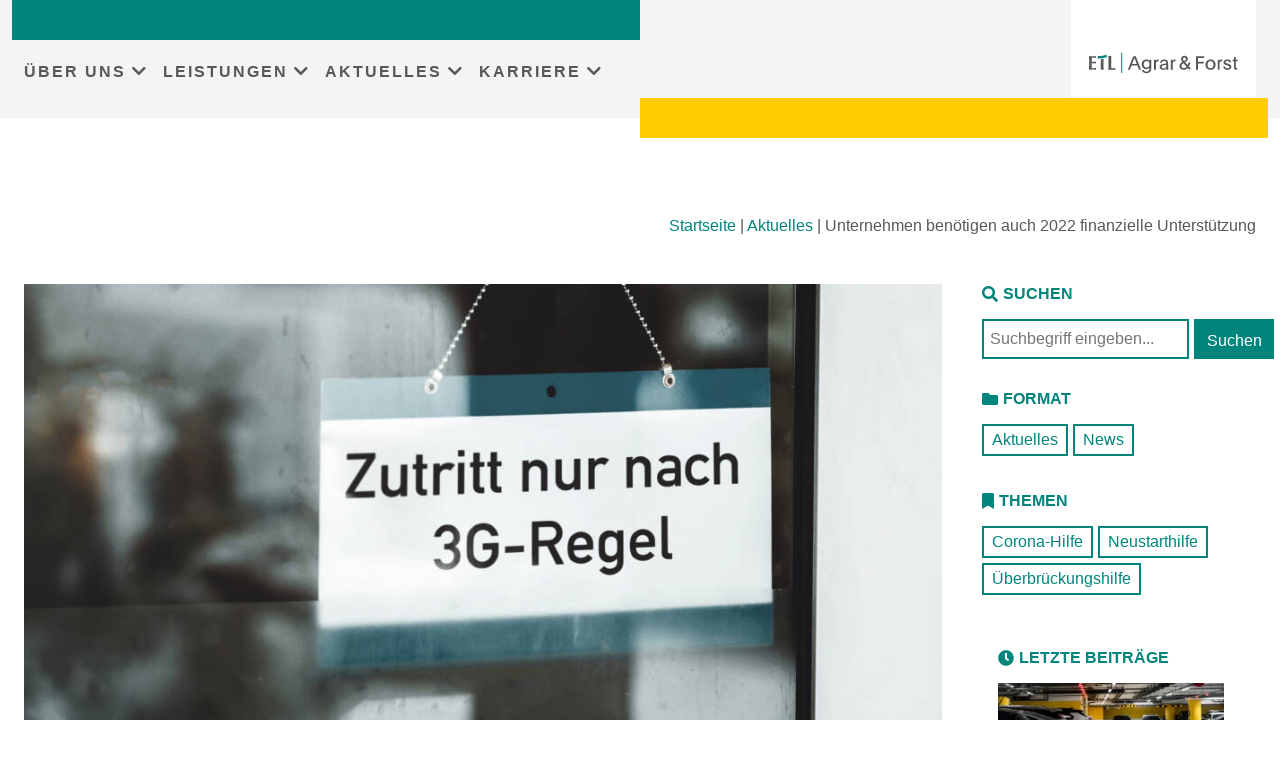

--- FILE ---
content_type: text/html; charset=UTF-8
request_url: https://www.etl-agrar-forst.de/aktuelles/unternehmen-benoetigen-auch-2022-finanzielle-unterstuetzung
body_size: 24932
content:
<!doctype html>
<html lang="de" prefix="og: https://ogp.me/ns#">
<head>
<link rel="canonical" href="https://www.etl.de/aktuelles/unternehmen-benoetigen-auch-2022-finanzielle-unterstuetzung">
<meta charset="UTF-8">
<meta name="viewport" content="width=device-width, initial-scale=1" />
<meta http-equiv="x-dns-prefetch-control" content="on" />
<link rel="preconnect" href="https://services.etl.de/" crossorigin>
<link rel="dns-prefetch" href="https://services.etl.de/">
<link rel="preconnect" href="https://services.etl-web.de/" crossorigin>
<link rel="dns-prefetch" href="https://services.etl-web.de/">
<script>
function getConsent(cname) {  let name = cname + "=";  let decodedCookie = decodeURIComponent(document.cookie);  let ca = decodedCookie.split(';');  for(let i = 0; i <ca.length; i++) {    let c = ca[i];    while (c.charAt(0) == ' ') {      c = c.substring(1);    }    if (c.indexOf(name) == 0) {      return c.substring(name.length, c.length);    }  }  return "";}
</script>
<title>Unternehmen benötigen auch 2022 finanzielle Unterstützung - ETL Agrar Forst</title>
<meta name="twitter:title" content="Unternehmen benötigen auch 2022 finanzielle Unterstützung - ETL Agrar Forst" />
<meta property="og:title" content="Unternehmen benötigen auch 2022 finanzielle Unterstützung - ETL Agrar Forst" />
<meta name="description" content="Omikron hat – wie jeden Tag in den Medien zu hören ist – Deutschland voll im Griff. Und auch wenn es keinen Lockdown..." />
<meta property="og:description" content="Omikron hat – wie jeden Tag in den Medien zu hören ist – Deutschland voll im Griff. Und auch wenn es keinen Lockdown..." />
<meta name="twitter:description" content="Omikron hat – wie jeden Tag in den Medien zu hören ist – Deutschland voll im Griff. Und auch wenn es keinen Lockdown..." />
<meta name="twitter:card" content="summary_large_image" />
<meta property="og:locale" content="de_DE" />
<meta name="twitter:image" content="https://www.etl-agrar-forst.de/wp-content/uploads/2021/11/3G_Zuschnitt_2048x1024-1024x512.jpg" />
<meta property="og:image" content="https://www.etl-agrar-forst.de/wp-content/uploads/2021/11/3G_Zuschnitt_2048x1024-1024x512.jpg" />
<meta property="og:image:secure_url" content="https://www.etl-agrar-forst.de/wp-content/uploads/2021/11/3G_Zuschnitt_2048x1024-1024x512.jpg" />
<meta property="og:image:alt" content="Unternehmen benötigen auch 2022 finanzielle Unterstützung - ETL Agrar Forst" />
<meta property="twitter:domain" content="www.etl-agrar-forst.de" />

<meta property="og:type" content="article" />
<meta property="article:section" content="Aktuelles" />
<meta name="twitter:url" content="https://www.etl-agrar-forst.de/aktuelles/unternehmen-benoetigen-auch-2022-finanzielle-unterstuetzung" />
<meta property="og:url" content="https://www.etl-agrar-forst.de/aktuelles/unternehmen-benoetigen-auch-2022-finanzielle-unterstuetzung" />
<meta property="article:tag" content="Corona-Hilfe" />
<meta property="article:tag" content="Neustarthilfe" />
<meta property="article:tag" content="Überbrückungshilfe" />
<meta property="og:site_name" content="ETL Agrar Forst - Steuerberatung für Agrar &amp; Forst" />
<meta name="geo.placename" content="Berlin, Berlin, Deutschland" />
<meta name="geo.position" content="52.5085569;13.3890862" />
<meta name="geo.region" content="de_DE" />
<meta name="ICBM" content="52.5085569,13.3890862" />
<script type="application/ld+json">
{
"@context":"https://schema.org",
"@graph":[
    {
        "@type": "Place",
        "@id": "https://www.etl-agrar-forst.de/#place",
        "geo": {
            "@type": "GeoCoordinates",
            "latitude": "52.5085569",
            "longitude": "13.3890862"
        },
        "hasMap": "https://www.google.com/maps/search/?api=1&amp;query=52.5085569,13.3890862",
        "address": {
            "@type": "PostalAddress",
            "streetAddress": "Mauerstraße 86-88",
            "addressLocality": "Berlin",
            "addressRegion": "Berlin",
            "postalCode": "10117",
            "addressCountry": "Deutschland"
        }
    },
    {
        "@type":"Organization",
        "@id":"https://www.etl-agrar-forst.de/#organization",
        "name":"ETL Agrar Forst",
        "url":"https://www.etl-agrar-forst.de",
        "logo":{
            "@type":"ImageObject",
            "@id":"https://www.etl-agrar-forst.de/#logo",
            "url":"https://www.etl-agrar-forst.de/wp-content/uploads/sites/15/2022/06/ETL-AgrarForst.svg",
            "contentUrl":"https://www.etl-agrar-forst.de/wp-content/uploads/sites/15/2022/06/ETL-AgrarForst.svg",
            "caption":"ETL Agrar Forst",
            "inLanguage":"de_DE"
        },
        "address": {
            "@type": "PostalAddress",
            "streetAddress": "Mauerstraße 86-88",
            "addressLocality": "Berlin",
            "addressRegion": "Berlin",
            "postalCode": "10117",
            "addressCountry": "Deutschland"
        },
        "contactPoint": [
            {
              "@type": "ContactPoint",
              "telephone": "+493022641210",
              "contactType": "customer support"
            }
        ],
        "location": {
            "@id": "https://www.etl-agrar-forst.de/#place"
        }
    },
    {
      "@type": "WebSite",
      "@id":"https://www.etl-agrar-forst.de/#website",
      "name": "ETL Agrar Forst - Steuerberatung für Agrar &amp; Forst",
         "publisher":{
           "@id":"https://www.etl-agrar-forst.de/#organization"
         },
         "inLanguage":"de_DE",
         "potentialAction":{
           "@type":"SearchAction",
           "target":"https://www.etl-agrar-forst.de/?s={search_term_string}",
           "query-input":"required name=search_term_string"
         },
      "url": "https://www.etl-agrar-forst.de"
    },
    {
        "@type":"WebPage",
        "@id":"https://www.etl-agrar-forst.de/#webpage",
        "url":"https://www.etl-agrar-forst.de/aktuelles/unternehmen-benoetigen-auch-2022-finanzielle-unterstuetzung",
        "name":"Unternehmen benötigen auch 2022 finanzielle Unterstützung - ETL Agrar Forst",
        "about":{
            "@id":"https://www.etl-agrar-forst.de/#organization"
        },
        "isPartOf":{
            "@id":"https://www.etl-agrar-forst.de/#website"
        },
        "primaryImageOfPage": {
            "@id": "https://www.etl-agrar-forst.de/wp-content/uploads/2021/11/3G_Zuschnitt_2048x1024-1024x512.jpg"
        },        
        "inLanguage":"de_DE"
    }, 
    {
        "@type": "ImageObject",
        "@id": "https://www.etl-agrar-forst.de/wp-content/uploads/2021/11/3G_Zuschnitt_2048x1024-1024x512.jpg",
        "url": "https://www.etl-agrar-forst.de/wp-content/uploads/2021/11/3G_Zuschnitt_2048x1024-1024x512.jpg",        
        "inLanguage": "de_DE"
    },
    {
        "@type": "NewsArticle",
        "description": "Omikron hat – wie jeden Tag in den Medien zu hören ist – Deutschland voll im Griff. Und auch wenn es keinen Lockdown...",
        "headline": "Unternehmen benötigen auch 2022 finanzielle Unterstützung - ETL Agrar Forst",
        "name": "Unternehmen benötigen auch 2022 finanzielle Unterstützung - ETL Agrar Forst",
        "@id": "https://www.etl-agrar-forst.de/#schema-50535",
        "image": "https://www.etl-agrar-forst.de/wp-content/uploads/2021/11/3G_Zuschnitt_2048x1024-1024x512.jpg",
        "datePublished": "2022-02-02T00:00:00Z",
        "dateModified": "2022-02-09T00:00:00Z",
        "author": {
            "@type": "Organization",
            "@id":"https://www.etl-agrar-forst.de/#organization",
            "name": "ETL Agrar Forst"
        },
        "publisher": {
            "@id": "https://www.etl-agrar-forst.de/#organization"
        },
        "inLanguage": "de_DE",
        "mainEntityOfPage": {
            "@id": "https://www.etl-agrar-forst.de/#webpage"
        },
        "isPartOf": {
            "@id": "https://www.etl-agrar-forst.de/#website"
        }
    }
]
}
</script>
<meta name="generator" content="ETL Service GmbH" />
<meta name="DC.Creator" content="ETL Service GmbH" />
<meta name="author" content="ETL Service GmbH" />
<meta name="publisher" content="ETL Service GmbH" />
<meta name="copyright" content="ETL Service GmbH" />
<meta name="DC.Rights" content="ETL Service GmbH" />
<meta name="page-type" content="Dienstleistung, Beratung" />
<meta name="DC.Type" content="Dienstleistung, Beratung" />
<meta name="page-topic" content="Service, Beratung, Dienstleistung, Steuerberatung, Rechtsberatung, Wirtschaftsprüfung, Unternehmensberatung" />
<meta name="DC.Subject" content="Service, Beratung, Dienstleistung, Steuerberatung, Rechtsberatung, Wirtschaftsprüfung, Unternehmensberatung" />
<meta name="DC.Format" content="text/html" />
<meta name="date" content="2026-01-25" />
<meta name="audience" content="alle" />
<meta name="msnbot" content="noodp" />
<meta name="MSSmartTagsPreventParsing" content="true" />
<meta name="language" content="DE" />
<meta name="content-language" content="DE" />

<style id="etl-theme-variables-css">
:root {
  --primary_color: #00857D;
  --primary_light_color: #B5E3D8;
  --secondary_color: #FFCD02;
  --third_color: #F0823C;
}
</style>
<script id="etl-theme-variables-js">
var primary_color="#00857D";
var primary_light_color="#B5E3D8";
var secondary_color="#FFCD02";
var third_color="#F0823C";
</script>

<!-- Suchmaschinen-Optimierung durch Rank Math PRO - https://rankmath.com/ -->
<!-- /Rank Math WordPress SEO Plugin -->

<link href='https://fonts.gstatic.com' crossorigin rel='preconnect' />
<style id='wp-img-auto-sizes-contain-inline-css'>
img:is([sizes=auto i],[sizes^="auto," i]){contain-intrinsic-size:3000px 1500px}
/*# sourceURL=wp-img-auto-sizes-contain-inline-css */
</style>
<style id='wp-block-library-inline-css'>
:root{--wp-block-synced-color:#7a00df;--wp-block-synced-color--rgb:122,0,223;--wp-bound-block-color:var(--wp-block-synced-color);--wp-editor-canvas-background:#ddd;--wp-admin-theme-color:#007cba;--wp-admin-theme-color--rgb:0,124,186;--wp-admin-theme-color-darker-10:#006ba1;--wp-admin-theme-color-darker-10--rgb:0,107,160.5;--wp-admin-theme-color-darker-20:#005a87;--wp-admin-theme-color-darker-20--rgb:0,90,135;--wp-admin-border-width-focus:2px}@media (min-resolution:192dpi){:root{--wp-admin-border-width-focus:1.5px}}.wp-element-button{cursor:pointer}:root .has-very-light-gray-background-color{background-color:#eee}:root .has-very-dark-gray-background-color{background-color:#313131}:root .has-very-light-gray-color{color:#eee}:root .has-very-dark-gray-color{color:#313131}:root .has-vivid-green-cyan-to-vivid-cyan-blue-gradient-background{background:linear-gradient(135deg,#00d084,#0693e3)}:root .has-purple-crush-gradient-background{background:linear-gradient(135deg,#34e2e4,#4721fb 50%,#ab1dfe)}:root .has-hazy-dawn-gradient-background{background:linear-gradient(135deg,#faaca8,#dad0ec)}:root .has-subdued-olive-gradient-background{background:linear-gradient(135deg,#fafae1,#67a671)}:root .has-atomic-cream-gradient-background{background:linear-gradient(135deg,#fdd79a,#004a59)}:root .has-nightshade-gradient-background{background:linear-gradient(135deg,#330968,#31cdcf)}:root .has-midnight-gradient-background{background:linear-gradient(135deg,#020381,#2874fc)}:root{--wp--preset--font-size--normal:16px;--wp--preset--font-size--huge:42px}.has-regular-font-size{font-size:1em}.has-larger-font-size{font-size:2.625em}.has-normal-font-size{font-size:var(--wp--preset--font-size--normal)}.has-huge-font-size{font-size:var(--wp--preset--font-size--huge)}.has-text-align-center{text-align:center}.has-text-align-left{text-align:left}.has-text-align-right{text-align:right}.has-fit-text{white-space:nowrap!important}#end-resizable-editor-section{display:none}.aligncenter{clear:both}.items-justified-left{justify-content:flex-start}.items-justified-center{justify-content:center}.items-justified-right{justify-content:flex-end}.items-justified-space-between{justify-content:space-between}.screen-reader-text{border:0;clip-path:inset(50%);height:1px;margin:-1px;overflow:hidden;padding:0;position:absolute;width:1px;word-wrap:normal!important}.screen-reader-text:focus{background-color:#ddd;clip-path:none;color:#444;display:block;font-size:1em;height:auto;left:5px;line-height:normal;padding:15px 23px 14px;text-decoration:none;top:5px;width:auto;z-index:100000}html :where(.has-border-color){border-style:solid}html :where([style*=border-top-color]){border-top-style:solid}html :where([style*=border-right-color]){border-right-style:solid}html :where([style*=border-bottom-color]){border-bottom-style:solid}html :where([style*=border-left-color]){border-left-style:solid}html :where([style*=border-width]){border-style:solid}html :where([style*=border-top-width]){border-top-style:solid}html :where([style*=border-right-width]){border-right-style:solid}html :where([style*=border-bottom-width]){border-bottom-style:solid}html :where([style*=border-left-width]){border-left-style:solid}html :where(img[class*=wp-image-]){height:auto;max-width:100%}:where(figure){margin:0 0 1em}html :where(.is-position-sticky){--wp-admin--admin-bar--position-offset:var(--wp-admin--admin-bar--height,0px)}@media screen and (max-width:600px){html :where(.is-position-sticky){--wp-admin--admin-bar--position-offset:0px}}
/*# sourceURL=/wp-includes/css/dist/block-library/common.min.css */
</style>
<style id='classic-theme-styles-inline-css'>
/*! This file is auto-generated */
.wp-block-button__link{color:#fff;background-color:#32373c;border-radius:9999px;box-shadow:none;text-decoration:none;padding:calc(.667em + 2px) calc(1.333em + 2px);font-size:1.125em}.wp-block-file__button{background:#32373c;color:#fff;text-decoration:none}
/*# sourceURL=/wp-includes/css/classic-themes.min.css */
</style>
<link rel='stylesheet' id='wp-bootstrap-blocks-styles-css' href='https://www.etl-agrar-forst.de/wp-content/plugins/wp-bootstrap-blocks/build/style-index.css' media='all' />
<link rel='stylesheet' id='bootstrap-css' href='https://www.etl-agrar-forst.de/wp-content/themes/etl-theme/lib/bootstrap/css/bootstrap.min.css' media='all' />
<link rel='stylesheet' id='bootstrapv4-css' href='https://www.etl-agrar-forst.de/wp-content/themes/etl-theme/lib/bootstrap/bootstrap-4-legacy-for-5.css' media='all' />
<link rel='stylesheet' id='fontawesome-css' href='https://www.etl-agrar-forst.de/wp-content/themes/etl-theme/lib/fontawesome/css/all.min.css' media='all' />
<link rel='stylesheet' id='swiper-css-css' href='https://www.etl-agrar-forst.de/wp-content/themes/etl-theme/lib/swiperJSnew/swiper-bundle.min.css' media='all' />
<link rel='stylesheet' id='aos-css-css' href='https://www.etl-agrar-forst.de/wp-content/themes/etl-theme/lib/aos/aos.css' media='all' />
<link rel='stylesheet' id='animatecss-css' href='https://www.etl-agrar-forst.de/wp-content/themes/etl-theme/lib/animateCSS/animate.min.css' media='all' />
<link rel='stylesheet' id='etl-theme-style-css' href='https://www.etl-agrar-forst.de/wp-content/themes/etl-theme/style.css?v=1768991764' media='all' />
<link rel='stylesheet' id='borlabs-cookie-custom-css' href='https://www.etl-agrar-forst.de/wp-content/cache/borlabs-cookie/15/borlabs-cookie-15-de.css' media='all' />
<script src="https://www.etl-agrar-forst.de/wp-content/themes/etl-theme/lib/jQuery/jquery.min.js" id="jquery-core-js"></script>
<script id="forms-ajax-js-extra">
var formsAjax = {"ajaxurl":"https://www.etl-agrar-forst.de/wp-admin/admin-ajax.php","title":"H\u00f6he des S\u00e4umniszuschlags ist verfassungskonform"};
//# sourceURL=forms-ajax-js-extra
</script>
<script src="https://www.etl-agrar-forst.de/wp-content/themes/etl-theme/components/blocks/forms/forms-ajax.js" id="forms-ajax-js"></script>
<script data-no-optimize="1" data-no-minify="1" data-cfasync="false" nowprocket src="https://www.etl-agrar-forst.de/wp-content/cache/borlabs-cookie/15/borlabs-cookie-config-de.json.js" id="borlabs-cookie-config-js"></script>
<script data-no-optimize="1" data-no-minify="1" data-cfasync="false" nowprocket src="https://www.etl-agrar-forst.de/wp-content/plugins/borlabs-cookie/assets/javascript/borlabs-cookie-prioritize.min.js" id="borlabs-cookie-prioritize-js"></script>
<style>.recentcomments a{display:inline !important;padding:0 !important;margin:0 !important;}</style><script nowprocket data-borlabs-cookie-script-blocker-ignore>
if ('0' === '1' && ('0' === '1' || '1' === '1')) {
    window['gtag_enable_tcf_support'] = true;
}
window.dataLayer = window.dataLayer || [];
if (typeof gtag !== 'function') {
    function gtag() {
        dataLayer.push(arguments);
    }
}
gtag('set', 'developer_id.dYjRjMm', true);
if ('0' === '1' || '1' === '1') {
    if (window.BorlabsCookieGoogleConsentModeDefaultSet !== true) {
        let getCookieValue = function (name) {
            return document.cookie.match('(^|;)\\s*' + name + '\\s*=\\s*([^;]+)')?.pop() || '';
        };
        let cookieValue = getCookieValue('borlabs-cookie-gcs');
        let consentsFromCookie = {};
        if (cookieValue !== '') {
            consentsFromCookie = JSON.parse(decodeURIComponent(cookieValue));
        }
        let defaultValues = {
            'ad_storage': 'denied',
            'ad_user_data': 'denied',
            'ad_personalization': 'denied',
            'analytics_storage': 'denied',
            'functionality_storage': 'denied',
            'personalization_storage': 'denied',
            'security_storage': 'denied',
            'wait_for_update': 500,
        };
        gtag('consent', 'default', { ...defaultValues, ...consentsFromCookie });
    }
    window.BorlabsCookieGoogleConsentModeDefaultSet = true;
    let borlabsCookieConsentChangeHandler = function () {
        window.dataLayer = window.dataLayer || [];
        if (typeof gtag !== 'function') { function gtag(){dataLayer.push(arguments);} }

        let getCookieValue = function (name) {
            return document.cookie.match('(^|;)\\s*' + name + '\\s*=\\s*([^;]+)')?.pop() || '';
        };
        let cookieValue = getCookieValue('borlabs-cookie-gcs');
        let consentsFromCookie = {};
        if (cookieValue !== '') {
            consentsFromCookie = JSON.parse(decodeURIComponent(cookieValue));
        }

        consentsFromCookie.analytics_storage = BorlabsCookie.Consents.hasConsent('google-analytics') ? 'granted' : 'denied';

        BorlabsCookie.CookieLibrary.setCookie(
            'borlabs-cookie-gcs',
            JSON.stringify(consentsFromCookie),
            BorlabsCookie.Settings.automaticCookieDomainAndPath.value ? '' : BorlabsCookie.Settings.cookieDomain.value,
            BorlabsCookie.Settings.cookiePath.value,
            BorlabsCookie.Cookie.getPluginCookie().expires,
            BorlabsCookie.Settings.cookieSecure.value,
            BorlabsCookie.Settings.cookieSameSite.value
        );
    }
    document.addEventListener('borlabs-cookie-consent-saved', borlabsCookieConsentChangeHandler);
    document.addEventListener('borlabs-cookie-handle-unblock', borlabsCookieConsentChangeHandler);
}
if ('0' === '1') {
    gtag("js", new Date());
    gtag("config", "G-6F3SE77X0E", {"anonymize_ip": true});

    (function (w, d, s, i) {
        var f = d.getElementsByTagName(s)[0],
            j = d.createElement(s);
        j.async = true;
        j.src =
            "https://www.googletagmanager.com/gtag/js?id=" + i;
        f.parentNode.insertBefore(j, f);
    })(window, document, "script", "G-6F3SE77X0E");
}
</script><link rel="icon" href="https://www.etl-agrar-forst.de/wp-content/uploads/sites/15/2020/11/etl_logo.svg" sizes="32x32" />
<link rel="icon" href="https://www.etl-agrar-forst.de/wp-content/uploads/sites/15/2020/11/etl_logo.svg" sizes="192x192" />
<link rel="apple-touch-icon" href="https://www.etl-agrar-forst.de/wp-content/uploads/sites/15/2020/11/etl_logo.svg" />
<meta name="msapplication-TileImage" content="https://www.etl-agrar-forst.de/wp-content/uploads/sites/15/2020/11/etl_logo.svg" />
<noscript><style id="rocket-lazyload-nojs-css">.rll-youtube-player, [data-lazy-src]{display:none !important;}</style></noscript></head>
<body class="error404 wp-custom-logo wp-theme-etl-theme hfeed etlnr-15">
<div id="page" class="site">
	<div class="screen-reader-text"><a class="skip-link" href="#primary">Skip to content</a></div>
	<header id="masthead" class="site-header no-lazy" style="content-visibility: visible !important;">
    <div class="container-fluid bg-lightgrey nav-container">
    <div class="container position-relative pb-md-3">
    <div class="top-teal-bar noPrint"></div>
    <div class="row justify-content-between">
    <div class="col-lg-10 col-3 d-flex align-items-center">    
		<nav id="site-navigation" class="main-navigation desktop-nav noPrint">
        <div class="etl-toggle-container">
        <div id="menuToggle" class="etl-toggle">
    <div class="etl-toggle--top"></div>
    <div class="etl-toggle--mid"></div>
    <div class="etl-toggle--bottom"></div>
  </div>	

                <ul class="main-nav noPrint">
                            <li class="item mainnavitem md-parent">
                                <a href="#" class="title">
                                    ÜBER UNS
                                </a><div class="sub-menu-link" data-navmodal-id="md-ueber-uns"></div></li>
                            <li class="item mainnavitem md-parent">
                                <a href="#" class="title">
                                    LEISTUNGEN
                                </a><div class="sub-menu-link" data-navmodal-id="md-leistungen"></div></li>
                            <li class="item mainnavitem md-parent">
                                <a href="#" class="title">
                                    AKTUELLES
                                </a><div class="sub-menu-link" data-navmodal-id="md-aktuelles"></div></li>
                            <li class="item mainnavitem md-parent">
                                <a href="#" class="title">
                                    KARRIERE
                                </a><div class="sub-menu-link" data-navmodal-id="md-karriere"></div></li>
  </ul>

        </div>
        </nav><!-- #site-navigation -->    </div>
        <div class="col-lg-2 col-5 d-flex justify-content-end">
    
		<div class="site-branding bg-white">
 
        <a href="/" class="custom-logo-link" rel="home" aria-current="page" title="zur Startseite von ETL Agrar Forst"><img src="https://www.etl-agrar-forst.de/wp-content/uploads/sites/15/2022/06/ETL-AgrarForst.svg" class="custom-logo" alt="Logo ETL Agrar Forst"></a>
		</div><!-- .site-branding -->
        </div>
        <div class="md-sub-menu" id="md-ueber-uns"><div class="wp-bootstrap-blocks-container container mb-2">
	
<div class="wp-bootstrap-blocks-row row">
	

<div class="col-12 col-md-6 col-lg-3">
			
<div class="editor-wrapper editor">

    <p><strong>Erfahren Sie mehr über uns</strong></p>
<p><a href="https://www.etl-agrar-forst.de/ueber-uns/">ETL Agrar &amp; Forst</a><br />
<a href="https://www.etl-agrar-forst.de/unternehmenskultur-werte/">Unternehmenskultur und Werte</a><br />
<a href="https://www.etl-agrar-forst.de/ansprechpartner/">Persönliche Ansprechpartner</a><br />
<a href="https://www.etl-agrar-forst.de/qualitaetskanzlei/">ETL Qualitätskanzlei</a><br />
<a href="https://www.etl-agrar-forst.de/etl-gruppe/">ETL-Gruppe</a><br />
<a href="https://www.etl-agrar-forst.de/soziales-engagement/">Soziales Engagement</a></p>

</div>

	</div>



<div class="col-12 col-md-6 col-lg-3">
			
<div class="editor-wrapper editor">

    <p><strong>Kontakt</strong></p>
<p><a href="https://www.etl-agrar-forst.de/standorte/">Unsere Standorte</a><br />
<a href="https://www.etl-agrar-forst.de/kontakt/">Alle Kontaktdaten</a></p>

</div>

	</div>

</div>

</div>



<p></p>
</div><div class="md-sub-menu" id="md-leistungen"><div class="wp-bootstrap-blocks-container container mb-2">
	
<div class="wp-bootstrap-blocks-row row">
	

<div class="col-12 col-md-3">
			
<div class="editor-wrapper editor">

    <p><strong>Leistungen</strong></p>
<p><a href="https://www.etl-agrar-forst.de/steuerberatung/">Spezialisierte Steuerberatung</a><br />
<a href="https://www.etl-agrar-forst.de/agrarberatung/">Agrarberatung</a><br />
<a href="https://www.etl-agrar-forst.de/rechtsberatung/">Rechtsberatung</a></p>

</div>

	</div>



<div class="col-12 col-md-3">
			
<div class="editor-wrapper editor">

    <p><strong>Branchenschwerpunkte</strong></p>
<p><a href="https://www.etl-agrar-forst.de/landwirtschaft/">Landwirtschaft</a><br />
<a href="https://www.etl-agrar-forst.de/forstwirtschaft/">Forstwirtschaft</a><br />
<a href="https://www.etl-agrar-forst.de/erneuerbare-energien/">Erneuerbare Energien</a><br />
<a href="https://www.etl-agrar-forst.de/weitere-branchenbesonderheiten/">Weitere Branchenbesonderheiten</a></p>
<p>&nbsp;</p>

</div>

	</div>



<div class="col-12 col-md-3">
			
<div class="editor-wrapper editor">

    <p><strong>Weitere Leistungen der ETL-Gruppe</strong></p>
<p><a href="https://www.etl-agrar-forst.de/beratungspolice/">Beratungspolice</a><br />
<a href="https://www.etl-agrar-forst.de/bussgeldpruefstelle/">Bußgeldprüfstelle</a><br />
<a href="https://www.etl-agrar-forst.de/leasing-fuer-landwirte">Leasing für Landwirte</a><br />
<a href="https://www.etl-agrar-forst.de/foerdermittel-hotline/">Fördermittel-Hotline</a><br />
<a href="https://www.etl-agrar-forst.de/pisa-unternehmerportal/">ETL PISA-Portal</a></p>

</div>

	</div>

</div>

</div>



<p></p>
</div><div class="md-sub-menu" id="md-aktuelles"><div class="wp-bootstrap-blocks-container container mb-2">
	
<div class="wp-bootstrap-blocks-row row">
	

<div class="col-12 col-md-6">
			
<div class="editor-wrapper editor">

    <p><strong>Auf dem Laufenden bleiben</strong></p>
<p><a href="https://www.etl-agrar-forst.de/aktuelles">News</a><br />
<a href="https://www.etl-agrar-forst.de/veroeffentlichungen/">Veröffentlichungen</a><br />
<a href="https://agrar-forst.etl.de/newsletter" rel="nofollow noopener" target="_blank">Newsletter</a><br />
<a href="https://www.etl-agrar-forst.de/downloads">Downloads</a><br />
<span style="color: #00857d;">Neu:</span> <a href="https://www.etl-agrar-forst.de/e-rechnung/">E-Rechnungspflicht</a></p>

</div>

	</div>



<div class="col-12 col-md-6">
			
<div class="editor-wrapper editor">

    <p><strong>Publikationen</strong><br />
&nbsp;<br />
<a href="https://www.etl-agrar-forst.de/gap-reform/" target="_blank" rel="noopener">Die Reform der Gemeinsamen Agrarpolitik (GAP)</a></p>
<p><strong>Presse</strong></p>
<p><a href="https://www.etl-agrar-forst.de/ansprechpartner-presse/">Ansprechpartner</a></p>
<p>&nbsp;</p>
<p>&nbsp;</p>
<p>&nbsp;</p>

</div>

	</div>

</div>

</div>
</div><div class="md-sub-menu" id="md-karriere"><div class="wp-bootstrap-blocks-container container mb-2">
	
<div class="wp-bootstrap-blocks-row row">
	

<div class="col-12">
			
<div class="editor-wrapper editor">

    <p><strong>Karriere</strong></p>
<p><a href="https://www.etl-agrar-forst.de/stellenangebote/">Stellenangebote</a></p>
<p>&nbsp;</p>

</div>

	</div>

</div>

</div>
</div>
        </div>
        <div class="bottom-yellow-bar noPrint"></div>
        </div>
        </div>
       
	</header><!-- #masthead -->

    <div class="mobile-md-container noPrint" aria-hidden="false">
        <div class="mobile-nav-cont container"><div class="row"><div class="col-12"><div class="m-item m-md-parent" data-toggle="collapse" data-target="#ueber-uns" data-bs-toggle="collapse" data-bs-target="#ueber-uns">ÜBER UNS <i class="fas fa-chevron-down"></i></div><div id="ueber-uns" class="collapse"><div class="m-md-sub-menu" id="mobile-md-ueber-uns"><div class="wp-bootstrap-blocks-container container mb-2">
	
<div class="wp-bootstrap-blocks-row row">
	

<div class="col-12 col-md-6 col-lg-3">
			
<div class="editor-wrapper editor">

    <p><strong>Erfahren Sie mehr über uns</strong></p>
<p><a href="https://www.etl-agrar-forst.de/ueber-uns/">ETL Agrar &amp; Forst</a><br />
<a href="https://www.etl-agrar-forst.de/unternehmenskultur-werte/">Unternehmenskultur und Werte</a><br />
<a href="https://www.etl-agrar-forst.de/ansprechpartner/">Persönliche Ansprechpartner</a><br />
<a href="https://www.etl-agrar-forst.de/qualitaetskanzlei/">ETL Qualitätskanzlei</a><br />
<a href="https://www.etl-agrar-forst.de/etl-gruppe/">ETL-Gruppe</a><br />
<a href="https://www.etl-agrar-forst.de/soziales-engagement/">Soziales Engagement</a></p>

</div>

	</div>



<div class="col-12 col-md-6 col-lg-3">
			
<div class="editor-wrapper editor">

    <p><strong>Kontakt</strong></p>
<p><a href="https://www.etl-agrar-forst.de/standorte/">Unsere Standorte</a><br />
<a href="https://www.etl-agrar-forst.de/kontakt/">Alle Kontaktdaten</a></p>

</div>

	</div>

</div>

</div>



<p></p>
</div></div><div class="m-item m-md-parent" data-toggle="collapse" data-target="#leistungen" data-bs-toggle="collapse" data-bs-target="#leistungen">LEISTUNGEN <i class="fas fa-chevron-down"></i></div><div id="leistungen" class="collapse"><div class="m-md-sub-menu" id="mobile-md-leistungen"><div class="wp-bootstrap-blocks-container container mb-2">
	
<div class="wp-bootstrap-blocks-row row">
	

<div class="col-12 col-md-3">
			
<div class="editor-wrapper editor">

    <p><strong>Leistungen</strong></p>
<p><a href="https://www.etl-agrar-forst.de/steuerberatung/">Spezialisierte Steuerberatung</a><br />
<a href="https://www.etl-agrar-forst.de/agrarberatung/">Agrarberatung</a><br />
<a href="https://www.etl-agrar-forst.de/rechtsberatung/">Rechtsberatung</a></p>

</div>

	</div>



<div class="col-12 col-md-3">
			
<div class="editor-wrapper editor">

    <p><strong>Branchenschwerpunkte</strong></p>
<p><a href="https://www.etl-agrar-forst.de/landwirtschaft/">Landwirtschaft</a><br />
<a href="https://www.etl-agrar-forst.de/forstwirtschaft/">Forstwirtschaft</a><br />
<a href="https://www.etl-agrar-forst.de/erneuerbare-energien/">Erneuerbare Energien</a><br />
<a href="https://www.etl-agrar-forst.de/weitere-branchenbesonderheiten/">Weitere Branchenbesonderheiten</a></p>
<p>&nbsp;</p>

</div>

	</div>



<div class="col-12 col-md-3">
			
<div class="editor-wrapper editor">

    <p><strong>Weitere Leistungen der ETL-Gruppe</strong></p>
<p><a href="https://www.etl-agrar-forst.de/beratungspolice/">Beratungspolice</a><br />
<a href="https://www.etl-agrar-forst.de/bussgeldpruefstelle/">Bußgeldprüfstelle</a><br />
<a href="https://www.etl-agrar-forst.de/leasing-fuer-landwirte">Leasing für Landwirte</a><br />
<a href="https://www.etl-agrar-forst.de/foerdermittel-hotline/">Fördermittel-Hotline</a><br />
<a href="https://www.etl-agrar-forst.de/pisa-unternehmerportal/">ETL PISA-Portal</a></p>

</div>

	</div>

</div>

</div>



<p></p>
</div></div><div class="m-item m-md-parent" data-toggle="collapse" data-target="#aktuelles" data-bs-toggle="collapse" data-bs-target="#aktuelles">AKTUELLES <i class="fas fa-chevron-down"></i></div><div id="aktuelles" class="collapse"><div class="m-md-sub-menu" id="mobile-md-aktuelles"><div class="wp-bootstrap-blocks-container container mb-2">
	
<div class="wp-bootstrap-blocks-row row">
	

<div class="col-12 col-md-6">
			
<div class="editor-wrapper editor">

    <p><strong>Auf dem Laufenden bleiben</strong></p>
<p><a href="https://www.etl-agrar-forst.de/aktuelles">News</a><br />
<a href="https://www.etl-agrar-forst.de/veroeffentlichungen/">Veröffentlichungen</a><br />
<a href="https://agrar-forst.etl.de/newsletter" rel="nofollow noopener" target="_blank">Newsletter</a><br />
<a href="https://www.etl-agrar-forst.de/downloads">Downloads</a><br />
<span style="color: #00857d;">Neu:</span> <a href="https://www.etl-agrar-forst.de/e-rechnung/">E-Rechnungspflicht</a></p>

</div>

	</div>



<div class="col-12 col-md-6">
			
<div class="editor-wrapper editor">

    <p><strong>Publikationen</strong><br />
&nbsp;<br />
<a href="https://www.etl-agrar-forst.de/gap-reform/" target="_blank" rel="noopener">Die Reform der Gemeinsamen Agrarpolitik (GAP)</a></p>
<p><strong>Presse</strong></p>
<p><a href="https://www.etl-agrar-forst.de/ansprechpartner-presse/">Ansprechpartner</a></p>
<p>&nbsp;</p>
<p>&nbsp;</p>
<p>&nbsp;</p>

</div>

	</div>

</div>

</div>
</div></div><div class="m-item m-md-parent" data-toggle="collapse" data-target="#karriere" data-bs-toggle="collapse" data-bs-target="#karriere">KARRIERE <i class="fas fa-chevron-down"></i></div><div id="karriere" class="collapse"><div class="m-md-sub-menu" id="mobile-md-karriere"><div class="wp-bootstrap-blocks-container container mb-2">
	
<div class="wp-bootstrap-blocks-row row">
	

<div class="col-12">
			
<div class="editor-wrapper editor">

    <p><strong>Karriere</strong></p>
<p><a href="https://www.etl-agrar-forst.de/stellenangebote/">Stellenangebote</a></p>
<p>&nbsp;</p>

</div>

	</div>

</div>

</div>
</div></div></div></div></div>
        </div><div class="pt-3 etlBCWrapper container text-right noPrint"><span class="etlBC"><a href="/">Startseite</a></span> | <span><a href="/aktuelles">Aktuelles</a></span> | <span class="etlBC">Unternehmen benötigen auch 2022 finanzielle Unterstützung</span></div><script>
$('.isSub').hide();var subLevel1="aktuelles";
    var subLevel2="unternehmen-benoetigen-auch-2022-finanzielle-unterstuetzung";
    
$(".isSub.sub00").show();
$(".hasSub [data-sub]").each(function(){
    if($(this).data("sub")!=""){
        $(this).on({
            mouseenter: function (e) {
                $(".isSub").hide();
                $(".isSub."+$(this).data("sub")).show();
                $(".hasSub [data-sub]").each(function(){$(this).removeClass("active");});
                $(this).addClass("active");
            },
            mouseleave: function (e) {
                //
            },
            click: function (e) {
                e.preventDefault();
                $(".isSub").hide();
                $(".isSub."+$(this).data("sub")).show();
            },
            dblclick: function (e) {
                e.preventDefault();
                location.href=$(this).attr("href");
            },
            tap: function (e) {
                e.preventDefault();
                $(".isSub").hide();
                $(".isSub."+$(this).data("sub")).show();
            },
            taphold: function (e) {
                e.preventDefault();
                location.href=$(this).attr("href");
            }
        });
        if($(this).attr("href").indexOf(subLevel1)>=0){
            $(this).addClass("active");
            $(this) && $(this).click();
            if(subLevel2!=false&&subLevel2!=""){
                $(".isSub."+$(this).data("sub")+" a").each(function(){
                    if($(this).attr("href").indexOf(subLevel2)>=0){
                        $(this).addClass("active");
                    }
                });
            }
        }
    }
});
</script>
<style>
[data-sub]::after {
  content: "\f105";
  font-family: "Font Awesome 5 Free";
  font-weight: 900;
  padding-left:10px;
}
</style>

	<main id="primary" class="site-main">
    <div class="container-fluid bcApplic" style="margin-top: 180px">
        <div class="container">
            <div class="row">
                <div class="col article-col col-12 col-sm-12 col-md-9 py-5">

                <div class="article-wrapper" style="max-width: 100%">
                        <div class="nurPrint mb-2">
                            <div class="title-wrapper">
                                <h1>Unternehmen benötigen auch 2022 finanzielle Unterstützung</h1>
                            </div>
                            <h2 class="subheader">Überbrückungshilfe IV für Kleinstunternehmen, Solo-Selbständige und Freiberufler</h2>
                        </div>
                        <!-- div class="aImageHeader" style="background-image: url('https://www.etl-agrar-forst.de/wp-content/uploads/2021/11/3G_Zuschnitt_2048x1024-1024x512.jpg'); background-position: center center;">
                        </div -->
                        <img src="https://www.etl-agrar-forst.de/wp-content/uploads/2021/11/3G_Zuschnitt_2048x1024-1024x512.jpg" alt="Unternehmen benötigen auch 2022 finanzielle Unterstützung" class="img-fluid mb-4" />
                        <div class="aHeadInfo">
        <div class="category-ind">Aktuelles</div> 

                            <div class="aDate"><i class="fas fa-calendar-alt"></i> 02.02.2022 — zuletzt aktualisiert: 09.02.2022 — Lesezeit: 7 Minuten</div>
                        </div>
                        <div class="article-content-wrapper">
                            <div class="title-wrapper noPrint">
                                <h1>Unternehmen benötigen auch 2022 finanzielle Unterstützung</h1>
                            </div>
                            <h2 class="subheader noPrint">Überbrückungshilfe IV für Kleinstunternehmen, Solo-Selbständige und Freiberufler</h2>
                            <div class="article-content"><p>Omikron hat – wie jeden Tag in den Medien zu hören ist – Deutschland voll im Griff. Und auch wenn es keinen Lockdown wie 2020 und 2021 gibt, haben viele Restaurants und Hotels nur wenige Gäste und Einzelhandelsgeschäfte verkürzte Öffnungszeiten. Veranstalter können meist nur ein Drittel der Platzkapazität anbieten und Zulieferer und Geschäftspartner dieser Unternehmer warten auf Aufträge. Für viele dieser Unternehmer stellt sich die Frage, ob eine vorübergehende Schließung nicht wirtschaftlicher ist.</p>
<p>Mit der Überbrückungshilfe IV können kleine und mittelständische Unternehmen sowie Soloselbstständige und Freiberufler auch in den Monaten Januar 2022 bis März 2022 Zuschüsse zu den betrieblichen Fixkosten erhalten. Soloselbständige mit nur geringen Fixkosten können Neustarthilfe 2022 beantragen. Zudem wurde die Antragsfrist für die KfW-Sonderprogramme bis Ende April 2022 verlängert.</p>
<p><strong>Überbrückungshilfe IV kann bis Ende April 2022 beantragt werden</strong></p>
<p>Wie bei den bisherigen Überbrückungshilfen können Unternehmer die Unterstützung nicht selbst beantragen, sondern ausschließlich ein sog. Prüfender Dritter (Steuerberater, Wirtschaftsprüfer, Rechtsanwalt) über eine zentrale Antragsplattform im Onlineverfahren. Die Zugangs- und Förderbedingungen sind wiederum an strenge Voraussetzungen geknüpft, die sich gegenüber der Überbrückungshilfe III Plus nur in wenigen Punkten unterscheiden.</p>
<p>Antragsberechtigt sind kleine oder mittelständische Unternehmen</p>
<ul>
<li>mit Umsatzerlösen ≤ 750 Mio. Euro in Deutschland,</li>
<li>die sich nicht bereits am 31. Dezember 2019 in wirtschaftlichen Schwierigkeiten befanden und</li>
<li>deren prognostizierter Umsatzeinbruch in den Monaten Januar 2022 bis März 2022 mindestens 30 % im Vergleich zu den Referenzmonaten des Jahres 2019 beträgt.</li>
</ul>
<p>In welcher Höhe Überbrückungshilfe gezahlt wird, hängt vom coronabedingten Umsatzeinbruch und den tatsächlich anfallenden Fixkosten in den einzelnen Fördermonaten Januar 2022 bis März 2022 ab. Liegt der Umsatzeinbruch in einem Fördermonat gegenüber dem Referenzmonat unter 30 %, wird für diesen Fördermonat keine Überbrückungshilfe gezahlt.</p>
<p>Auch bei der Überbrückungshilfe IV erfolgt eine Schlussabrechnung, in welcher sämtliche Antragsvoraussetzungen nachzuweisen sind. Dabei besteht nicht nur eine Rückforderungsverpflichtung für zu viel erhaltene Überbrückungshilfe, sondern auch die Möglichkeit, eine Nachzahlung des Bundes zu erhalten.</p>
<p><strong>Nur bei coronabedingten Umsatzausfällen gibt es Überbrückungshilfe<em><br />
</em></strong>Doch schon beim coronabedingten Umsatzeinbruch fängt es an, problematisch zu werden. Denn nicht in jedem Fall ist klar, welche Umsatzausfälle coronabedingt sind. So stellt das BMWK klar, dass Umsatzausfälle, die wegen saisonaler oder anderer dem Geschäftsmodell innewohnenden Schwankungen auftreten, die auf wirtschaftlichen Faktoren allgemeiner Art (wie Liefer- oder Materialengpässe) beruhen oder die aufgrund von Schwierigkeiten in der Mitarbeiter-Rekrutierung entstehen, nicht coronabedingt sind. Auch wenn der Umsatz im Jahr 2020 gegenüber 2019 nicht zurückgegangen ist, gehen die Bewilligungsstellen regelmäßig davon aus, dass monatliche Umsatzschwankungen nicht coronabedingt sind. Grundsätzlich gelten auch freiwillige Schließungen oder Einschränkungen des Geschäftsbetriebs nicht als coronabedingt. Für die Fördermonate Januar und Februar gilt das allerdings nicht, wenn der Unternehmer detailliert nachweisen kann, dass die freiwillige Schließung bzw. die Einschränkung des Geschäftsbetriebs erfolgte, um den Schaden zu minimieren, da die Aufrechterhaltung des Geschäftsbetriebs unter den angeordneten Corona-Schutzmaßnahmen unwirtschaftlich ist. Dabei kann es sich um Corona-Zutrittsbeschränkungen (3 G, 2 G, 2 G Plus) oder vergleichbare Maßnahmen wie das Verbot touristischer Übernachtungen oder Sperrstundenregelungen handeln.</p>
<p><strong>Bis zu 10 Mio. Überbrückungshilfe pro Monat</strong></p>
<p>Die Überbrückungshilfe erstattet einen Anteil in Höhe von</p>
<ul>
<li>90 % der Fixkosten bei Umsatzeinbruch &gt; 70 %,</li>
<li>60 % der Fixkosten bei Umsatzeinbruch ≥ 50 % und ≤ 70 %</li>
<li>40 % der Fixkosten bei Umsatzeinbruch ≥ 30 % und &lt; 50 %</li>
</ul>
<p>Zusätzlich wird ein Eigenkapitalzuschuss in Höhe von 30 % der Fixkosten gewährt, wenn der durch-schnittliche Umsatzeinbruch in den Monaten Dezember 2021 und Januar 2022 mindestens 50 % beträgt. Er erhöht sich auf 50 % für Unternehmen, die von den Absagen der Advents- und Weihnachtsmärkte betroffen waren und im Dezember 2021 einen Umsatzeinbruch von mindestens 50 % nachweisen können.</p>
<p>Pro Monat kann eine Überbrückungshilfe von maximal 10.000.000 Euro gewährt werden. Der Förderzuschuss aus den Programmen zur Überbrückungshilfe III, III Plus und IV darf insgesamt bis zu 54,5 Mio. Euro betragen. Die Förderung kann dabei im Rahmen der Bundesregelung Kleinbeihilfe 2020 zuzüglich De-minimis, Bundesregelung Fixkosten 2020 und Bundesregelung Schadensausgleich in verschiedenen Kombinationen gewährt werden.</p>
<p><strong>Fixkosten müssen unbar bezahlt werden<em><br />
</em></strong>Zu den förderfähigen Fixkosten gehören wie in den Vorgängerprogrammen insbesondere Mieten und Pachten, Grundsteuern, Versicherungen und Abonnements. Auch monatliche Abschreibungen auf das Anlagevermögen, Anwalts- und Gerichtskosten bis 20.000 Euro pro Monat für die insolvenzabwendende Restrukturierung bei einer drohenden Zahlungsunfähigkeit sowie Marketing- und Werbekosten können angesetzt werden. Nicht mehr gefördert werden bauliche Maßnahmen zur Umsetzung von Hygienekonzepten und Investitionen in Digitalisierung.</p>
<p><strong>Hinweis:</strong> Vorkasserechnungen werden nur berücksichtigt, wenn zum Zeitpunkt der Antragstellung die Lieferung bzw. Leistung bereits ausgeführt ist. Zudem sind alle Fixkosten nur noch dann förderfähig, wenn sie unbar gezahlt werden. Weitere Informationen zum Programm „Corona-Überbrückungshilfe“ und zur Antragstellung gibt es unter https://www.ueberbrueckungshilfe-unternehmen.de.</p>
<p>&nbsp;</p>
<p><strong>Neustarthilfe 2022 unterstützt mit Betriebskostenpauschale</strong></p>
<p>Mit der Neustarthilfe 2022 werden Soloselbständige bei der Bewältigung der coronabedingten wirtschaftlichen Folgen im Förderzeitraum Januar bis März 2022 unterstützt.</p>
<p>Soloselbständige im Sinne der Neustarthilfe sind Einzelunternehmen und Freiberufler, die ihre Tätigkeit selbständig mit weniger als einer Vollzeitkraft ausüben. Aber auch Personengesellschaften und Kapitalgesellschaften können als Soloselbständige gelten. Voraussetzung für die Antragsberechtigung ist eine selbständige Tätigkeit (freiberuflich oder gewerblich, gegebenenfalls inklusive anteiliger selbständiger Einkünfte aus einer Personengesellschaft), die im Haupterwerb und schon vor dem 1. Oktober 2021 ausgeübt wird. Das bedeutet, dass daraus mindestens 51 Prozent der Einkünfte bezogen wird. Zudem darf die Überbrückungshilfe IV nicht in Anspruch genommen werden.</p>
<p>Der Vorschuss (Betriebskostenpauschale) beträgt insgesamt maximal 4.500 Euro je antragstellende Person im gesamten Bezugszeitraum. Erst nach Ablauf des Förderzeitraums wird die finale Höhe der Neustarthilfe 2022 auf Grundlage des endgültig realisierten Umsatzes der Monate Januar bis März 2022 genau berechnet. Der Antrag kann vom Unternehmer selbst gestellt werden oder über einen prüfenden Dritten. Die Antragsfrist für Erstanträge endet am 30. April 2022. Bis spätestens 30. Juni 2022 müssen Direktantragstellende die Endabrechnung erstellen.</p>
<p>&nbsp;</p>
<p><strong>KfW-Sonderprogramme können noch bis Ende April beantragt werden</strong></p>
<p>Bundesregierung und KfW haben nicht nur die Antragsfrist für die KfW-Sonderprogramme verlängert, sondern auch die Kreditobergrenzen angehoben. Das gibt Unternehmen eine größere Planungssicherheit. Auch Anträge für den KfW-Schnellkredit können noch bis zum 30. April 2022 abgegeben werden. Das Programm kann von allen Unternehmen genutzt werden, unabhängig von Branche oder Größe.</p>
<p>Im Rahmen der Anhebung der EU-rechtlichen Beihilfeobergrenzen gewährt die KfW nun Schnellkredite für Unternehmen mit</p>
<ul>
<li>mehr als 50 Beschäftigten bis 2,3 Mio. Euro (bisher 1,8 Mio. Euro),</li>
<li>über zehn bis 50 Beschäftigten bis 1,5 Mio. Euro (bisher 1,125 Mio. Euro),</li>
<li>bis zu zehn Beschäftigten bis 850.000 Euro (bisher 675.000 Euro).</li>
</ul>
<p>Die maximale Kreditobergrenze je Unternehmensgruppe von 25 Prozent des Jahresumsatzes 2019 wird beibehalten.</p>
<p>Im KfW-Unternehmerkredit und ERP-Gründerkredit mit Laufzeiten von mehr als sechs Jahren wird die Kreditobergrenze von bisher 1,8 Mio. Euro auf 2,3 Mio. Euro erhöht.</p>
<p><strong>Hinweis:</strong> Mit den neuen Kreditobergrenzen werden die Möglichkeiten umgesetzt, die die EU-Kommission mit der 6. Änderung des befristeten Rahmens für staatliche Beihilfen („Temporary Framework“) geschaffen hat. Das KfW-Sonderprogramm steht Unternehmen zur Verfügung, die den Vorgaben des „Temporary Framework“ entsprechend nachweislich vor Ausbruch der Corona-Krise noch nicht in Schwierigkeiten waren. Eine Finanzierung von Unternehmen in Schwierigkeiten oder ohne tragfähiges Geschäftsmodell ist ausgeschlossen.</p>
</div>
                            <div class="article-footer noPrint row mt-5">
                                <div class="articleFooterHead sideBarHeader col-md-9 col-sm-12">   
                                <i class="fas fa-project-diagram"></i> Diesen Artikel teilen
                                    <div class="articleFooterShare">
                                        <a
                                            href="https://www.facebook.com/sharer/sharer.php?u=https://www.etl-agrar-forst.de/aktuelles/unternehmen-benoetigen-auch-2022-finanzielle-unterstuetzung" target="_blank">
                                            <svg xmlns="http://www.w3.org/2000/svg" id="shareFacebook" class="shareDynamics" width="45.349" height="40" viewBox="0 0 45.349 40">
  <g id="Group_640" data-name="Group 640" transform="translate(-175 -1567)">
    <path id="Heart" d="M2473.349,3936v-14.412L2468,3916.24l5.349-5.348V3896h40v40Z" transform="translate(-2293 -2329)" fill="#00857d"/>
    <path id="Path_4310" data-name="Path 4310" d="M84.744,14V7.622h2.178l.311-2.489H84.744V3.578c0-.7.233-1.244,1.244-1.244h1.322V.078C87,.078,86.222,0,85.367,0a3,3,0,0,0-3.189,3.267V5.133H80V7.622h2.178V14Z" transform="translate(116.689 1580)" fill="#fff" fill-rule="evenodd"/>
  </g>
</svg>
</a>
                                                                                <a
                                            href="https://pinterest.com/pin/create/button/?url=https://www.etl-agrar-forst.de/aktuelles/unternehmen-benoetigen-auch-2022-finanzielle-unterstuetzung" target="_blank">
                                            <svg xmlns="http://www.w3.org/2000/svg" id="sharePinterest" class="shareDynamics" width="45.349" height="40" viewBox="0 0 45.349 40">
  <g id="Group_642" data-name="Group 642" transform="translate(-297 -1567)">
    <path id="Heart" d="M2473.349,3936v-14.412L2468,3916.24l5.349-5.348V3896h40v40Z" transform="translate(-2171 -2329)" fill="#00857d"/>
    <g id="Group_189" data-name="Group 189" transform="translate(147.731 1419)">
      <path id="Path_4315" data-name="Path 4315" d="M174.747,161c-3.821,0-5.747,2.739-5.747,5.024a3.1,3.1,0,0,0,1.647,3.072.277.277,0,0,0,.4-.2c.037-.141.125-.5.164-.645a.389.389,0,0,0-.116-.448,2.32,2.32,0,0,1-.531-1.577,3.809,3.809,0,0,1,3.959-3.851,3.01,3.01,0,0,1,3.346,3.082c0,2.319-1.026,4.276-2.55,4.276a1.244,1.244,0,0,1-1.269-1.549,17.282,17.282,0,0,0,.71-2.853,1.077,1.077,0,0,0-1.085-1.207c-.859,0-1.55.89-1.55,2.081a3.1,3.1,0,0,0,.256,1.272s-.88,3.729-1.034,4.382a9.02,9.02,0,0,0-.025,3.056.107.107,0,0,0,.191.046,8.567,8.567,0,0,0,1.451-2.631c.1-.358.566-2.21.566-2.21a2.305,2.305,0,0,0,1.964,1c2.585,0,4.339-2.357,4.339-5.512A4.806,4.806,0,0,0,174.747,161Zm0,0" fill="#fff"/>
    </g>
  </g>
</svg>
</a>
                                        <a
                                            href="https://www.linkedin.com/shareArticle?mini=true&url=https://www.etl-agrar-forst.de/aktuelles/unternehmen-benoetigen-auch-2022-finanzielle-unterstuetzung" target="_blank">
                                            <svg xmlns="http://www.w3.org/2000/svg" id="shareLinkedIn" class="shareDynamics" width="45.349" height="40" viewBox="0 0 45.349 40">
  <g id="Group_643" data-name="Group 643" transform="translate(-355 -1567)">
    <path id="Heart" d="M2473.349,3936v-14.412L2468,3916.24l5.349-5.348V3896h40v40Z" transform="translate(-2113 -2329)" fill="#00857d"/>
    <g id="Group_188" data-name="Group 188" transform="translate(182 1388)">
      <path id="Path_4314" data-name="Path 4314" d="M194.531,193.632a1.638,1.638,0,0,1-1.777,1.633h-.02a1.638,1.638,0,1,1,1.8-1.633ZM191.183,206h3.142v-9.447h-3.142Zm10.847-9.665a3.12,3.12,0,0,0-2.83,1.558v.029h-.02a.09.09,0,0,0,.02-.029v-1.337h-3.14c.042.883,0,9.444,0,9.444h3.14v-5.277a2.117,2.117,0,0,1,.106-.764,1.718,1.718,0,0,1,1.61-1.151c1.138,0,1.59.868,1.59,2.137V206h3.14v-5.415c0-2.9-1.549-4.25-3.615-4.25Zm0,0" fill="#fff"/>
    </g>
  </g>
</svg>


</a>
                                        <a
                                            href="https://www.xing.com/spi/shares/new?url=https://www.etl-agrar-forst.de/aktuelles/unternehmen-benoetigen-auch-2022-finanzielle-unterstuetzung" target="_blank">
                                            <svg xmlns="http://www.w3.org/2000/svg" id="shareXing" class="shareDynamics" width="45.349" height="40" viewBox="0 0 45.349 40">
  <g id="Gruppe_842" data-name="Gruppe 842" transform="translate(-416 -1567)">
    <path id="Heart" d="M2473.351,3936v-14.407l-5.352-5.352,5.352-5.353V3896h40v40Z" transform="translate(-2051.999 -2329)" fill="#00857d"/>
    <g id="Gruppe_840" data-name="Gruppe 840" transform="translate(-120.999 1315.777)">
      <g id="Gruppe_841" data-name="Gruppe 841" transform="translate(1 2.268)">
        <path id="Pfad_5656" data-name="Pfad 5656" d="M558.441,282.662a.779.779,0,0,0-.677-.462h-2.451a.352.352,0,0,0-.328.154.335.335,0,0,0,.01.38l1.651,2.862c.007.007.007.01,0,.01l-2.6,4.6a.359.359,0,0,0,0,.369.345.345,0,0,0,.319.175h2.451a.789.789,0,0,0,.666-.472q2.534-4.492,2.636-4.677Zm0,0" transform="translate(0 -17.902)" fill="#fff"/>
        <path id="Pfad_5657" data-name="Pfad 5657" d="M597.827,261.487a.345.345,0,0,0,0-.38.341.341,0,0,0-.318-.154h-2.472a.751.751,0,0,0-.656.462l-5.447,9.662,3.477,6.379a.75.75,0,0,0,.677.462h2.451a.339.339,0,0,0,.318-.533l-3.446-6.307v-.011Zm0,0" transform="translate(-29.438)" fill="#fff"/>
      </g>
    </g>
  </g>
</svg>



</a>
                                    </div>
                                </div>
                                <div class="articleFooterHead sideBarHeader col-md-3 col-sm-12 text-right">
                                    <i class="fas fa-save"></i> Artikel speichern
                                    <div class="articleFooterShare">
                                        <a href="#" onclick="window.print();return false;">
                                          <svg xmlns="http://www.w3.org/2000/svg" width="45.349" class="shareDynamics" style="margin:10px 0 0 10px;" height="40" viewBox="0 0 45.349 40">
  <g id="Gruppe_1326" data-name="Gruppe 1326" transform="translate(-1619 -1217)">
    <g id="Gruppe_1323" data-name="Gruppe 1323" transform="translate(1264 -350)">
      <path id="Heart" d="M2473.349,3936v-14.412L2468,3916.24l5.349-5.348V3896h40v40Z" transform="translate(-2113 -2329)" fill="#00857d"/>
    </g>
    <path id="Pfad_10101" data-name="Pfad 10101" d="M16.033,6.127h-.825V2H5.3V6.127H4.476A2.479,2.479,0,0,0,2,8.6v5.778a1.653,1.653,0,0,0,1.651,1.651H5.3V18.51h9.906V16.033h1.651a1.653,1.653,0,0,0,1.651-1.651V8.6A2.479,2.479,0,0,0,16.033,6.127ZM6.953,3.651h6.6V6.127h-6.6Zm6.6,13.208h-6.6v-3.3h6.6Zm3.3-2.476H15.208V11.906H5.3v2.476H3.651V8.6a.827.827,0,0,1,.825-.825H16.033a.826.826,0,0,1,.825.825Z" transform="translate(1634 1227)" fill="#fff"/>
  </g>
</svg>

                                        </a>
                                        <a href="#" onclick="startPDF('news');return false;">
                                          <svg xmlns="http://www.w3.org/2000/svg" width="45.349" class="shareDynamics" style="margin:10px 0 0 10px;" height="40" viewBox="0 0 45.349 40">
  <g id="Gruppe_1329" data-name="Gruppe 1329" transform="translate(-1675 -1217)">
    <g id="Gruppe_1325" data-name="Gruppe 1325" transform="translate(56)">
      <g id="Gruppe_1323" data-name="Gruppe 1323" transform="translate(1264 -350)">
        <path id="Heart" d="M2473.349,3936v-14.412L2468,3916.24l5.349-5.348V3896h40v40Z" transform="translate(-2113 -2329)" fill="#00857d"/>
      </g>
    </g>
    <g id="Gruppe_1328" data-name="Gruppe 1328" transform="translate(1.445 3.5)">
      <path id="bx-file-blank" d="M17.509,7.662c-.009-.027-.017-.053-.028-.08a.845.845,0,0,0-.166-.248L12.229,2.248a.845.845,0,0,0-.248-.166.8.8,0,0,0-.08-.028.84.84,0,0,0-.22-.043c-.019,0-.035-.011-.053-.011H5.7A1.7,1.7,0,0,0,4,3.7V17.258a1.7,1.7,0,0,0,1.7,1.7H15.867a1.7,1.7,0,0,0,1.7-1.7V7.934c0-.018-.009-.034-.011-.053a.839.839,0,0,0-.042-.219Zm-2.84-.576H12.477V4.894ZM5.7,17.258V3.7h5.086V7.934a.848.848,0,0,0,.848.848h4.238l0,8.476Z" transform="translate(1687.555 1223.5)" fill="#fff"/>
      <g id="Gruppe_1327" data-name="Gruppe 1327" transform="translate(1694.743 1236.302)">
        <path id="Pfad_10102" data-name="Pfad 10102" d="M-16.69-10.149v-2.735h.886a3.214,3.214,0,0,1,.657.041.717.717,0,0,1,.394.268.849.849,0,0,1,.159.533.892.892,0,0,1-.091.424.75.75,0,0,1-.232.27.8.8,0,0,1-.286.13,3.153,3.153,0,0,1-.573.039h-.36v1.032Zm.552-2.273v.776h.3a1.428,1.428,0,0,0,.437-.043.363.363,0,0,0,.173-.134.368.368,0,0,0,.063-.213.353.353,0,0,0-.088-.246.382.382,0,0,0-.222-.121,2.654,2.654,0,0,0-.4-.019Zm1.995-.463h1.009a1.971,1.971,0,0,1,.521.052.915.915,0,0,1,.412.252,1.2,1.2,0,0,1,.261.443,2.019,2.019,0,0,1,.09.647,1.8,1.8,0,0,1-.084.582,1.206,1.206,0,0,1-.293.483.971.971,0,0,1-.388.218,1.671,1.671,0,0,1-.489.058h-1.039Zm.552.463v1.812h.412a1.5,1.5,0,0,0,.334-.026.51.51,0,0,0,.223-.114.579.579,0,0,0,.145-.264,1.784,1.784,0,0,0,.056-.5A1.634,1.634,0,0,0-12.477-12a.626.626,0,0,0-.157-.265.526.526,0,0,0-.256-.129,2.5,2.5,0,0,0-.453-.026Zm2.213,2.273v-2.735H-9.5v.463h-1.323v.647h1.142v.463h-1.142v1.162Z" transform="translate(16.69 12.885)" fill="#fff"/>
      </g>
    </g>
  </g>
</svg>

                                        </a>
                                    </div>
                                </div>
                            </div>
                        </div>
                    </div>
                </div>
                <div class="col col-12 col-sm-12 col-md-3 mb-5 pt-5">
                    <div class="searchWrapper sideBarItemWrapper px-3 noPrint">
                        <div class="searchWrapperHead sideBarHeader">
                        <i class="fas fa-search"></i> Suchen
                        </div>
                        <form action="https://www.etl-agrar-forst.de/aktuelles" method="get">
                            <input type="text" name="keywords" id="articleSearch" placeholder="Suchbegriff eingeben...">
                            <input type="submit" value="Suchen" class="searchArticleSub">
                        </form>

                    </div>
                    <div class="catWrapper sideBarItemWrapper px-3">
                        <div class="sideBarHeader">
                        <i class="fas fa-folder"></i> Format
                        </div><div class="aCats"><a href="https://www.etl-agrar-forst.de/aktuelles/?format=aktuelles">Aktuelles</a></div><div class="aCats"><a href="https://www.etl-agrar-forst.de/aktuelles/?format=news">News</a></div>
                    </div>
                    <div class="tagWrapper sideBarItemWrapper px-3">
                        <div class="sideBarHeader">
                        <i class="fas fa-bookmark"></i> Themen </div><div class="aCats"><a href="https://www.etl-agrar-forst.de/aktuelles/?thema=corona-hilfe">Corona-Hilfe</a></div><div class="aCats"><a href="https://www.etl-agrar-forst.de/aktuelles/?thema=neustarthilfe">Neustarthilfe</a></div><div class="aCats"><a href="https://www.etl-agrar-forst.de/aktuelles/?thema=Überbrückungshilfe">Überbrückungshilfe</a></div><div class="moreArticleWrapper sideBarItemWrapper mt-5 px-3 noPrint">
                        <div class="sideBarHeader">
                        <i class="fas fa-clock"></i> Letzte Beiträge </div>

            <div class="sideArticlesWrapper">
                <a class="d-block" href="/aktuelles/stellplatzkosten-voll-abzugsfaehig-2026"><img src="https://www.etl-agrar-forst.de/wp-content/uploads/2026/01/Bildzuschnitte_20260109_2048x1024-300x150.webp" class="mb-2" /><br />
                    <strong>Stellplatzkosten voll abzugsfähig 2026</strong>
                </a>
                <div class="aDate">14.01.2026</div>
            </div>
        <hr />
            <div class="sideArticlesWrapper">
                <a class="d-block" href="/aktuelles/was-unternehmer-2026-wissen"><img src="https://www.etl-agrar-forst.de/wp-content/uploads/2025/12/Kantine_20250826_2048x10242-300x150.webp" class="mb-2" /><br />
                    <strong>Was Unternehmer 2026 wissen müssen</strong>
                </a>
                <div class="aDate">06.01.2026</div>
            </div>
        <hr />
            <div class="sideArticlesWrapper">
                <a class="d-block" href="/aktuelles/was-2026-fuer-steuerpflichtigen-wichtig-ist"><img src="https://www.etl-agrar-forst.de/wp-content/uploads/2025/12/3180_ETL_Fachartikel-Weltlachtag_20250313_2048x1024_AK-300x150.webp" class="mb-2" /><br />
                    <strong>Was 2026 für alle Steuerpflichtigen wichtig ist</strong>
                </a>
                <div class="aDate">03.01.2026</div>
            </div>
        <hr />
            <div class="sideArticlesWrapper">
                <a class="d-block" href="/aktuelles/verlaengerung-zeitgrenzen-bei-kurzfristigkeit-2026"><img src="https://www.etl-agrar-forst.de/wp-content/uploads/2025/12/Apfelernte_Bildzuschnitte_20240508_2048x1024-3-300x150.webp" class="mb-2" /><br />
                    <strong>Verlängerung Zeitgrenzen bei Kurzfristigkeit 2026</strong>
                </a>
                <div class="aDate">12.12.2025</div>
            </div>
        <hr />
            <div class="sideArticlesWrapper">
                <a class="d-block" href="/aktuelles/bewirtungskosten-steuerlich-absetzen-2025"><img src="https://www.etl-agrar-forst.de/wp-content/uploads/2025/12/Bildzuschnitte_20251124_2048x1024_2-300x150.webp" class="mb-2" /><br />
                    <strong>Bewirtungskosten steuerlich absetzen 2025</strong>
                </a>
                <div class="aDate">02.12.2025</div>
            </div>
        
        <script>
        jQuery(".sideArticlesWrapper").each(function(e1){
            jQuery(this).find(">a").on("mouseover", function(e2){
                jQuery(this).find(">strong").addClass("hover");
            }).on("mouseout", function(e2){
                jQuery(this).find(">strong").removeClass("hover");
            });
        });
        </script>
    
                 
                </div></div></div></div>
    <div class="container-fluid py-5 my-5 etl-aos mainquery-news- data-aos_fade-up noPrint">
        <div class="container">
            <div class="d-none">

            </div>
            <div class="row">
                <div class="col-12 mb-5">
                    <div class="subheaderNetQuery">Weitere interessante Artikel</div>
                </div>
            </div>
    <div class="nArticleRow"><div class="newsmain-wrapper"><div class="newsmain-container swiper swiper-container"><div class="swiper-wrapper">
            <div class="swiper-slide queryarticle firstCol">
                <a href="https://www.etl-agrar-forst.de/aktuelles/bauabzugsteuer-zahlt-der-auftragnehmer-2025">
                <div class="qImgWrapper" style="background: url(https://www.etl-agrar-forst.de/wp-content/uploads/2025/08/Bauarbeiter_20250826_2048x1024.webp) center center/cover;">
                    <div class="aCatWrapper">Aktuelles</div>
                </div>
                <div class="aContWrapper">
                    <h3>Bauabzugsteuer müssen auch Nicht-Bauunternehmer zahlen</h3> 
                    <p class="excerpt">Empfänger von Bauleistungen sind grundsätzlich verpflichtet, Bauabzugsteuer einzubehalten, wenn keine Freistellungsbescheinigung vorgelegt wird. Diese kann nur noch digital beantragt werden. </p>
                </div>
                <div class="aFooterWrapper">
                    <div class="aDateWrapper"><i class="far fa-calendar-alt"></i>28.08.2025</div>
                    <div class="aReadMore">Weiterlesen <i class="fas fa-chevron-right"></i></div>  
                </div>
                </a>
            </div>
            <div class="swiper-slide queryarticle firstCol">
                <a href="https://www.etl-agrar-forst.de/aktuelles/saeumniszuschlaege-verfassungsgemaess">
                <div class="qImgWrapper" style="background: url(https://www.etl-agrar-forst.de/wp-content/uploads/2025/04/NL_April2023_Sa╠eumniszuschlag_2048x1024.webp) center center/cover;">
                    <div class="aCatWrapper">Aktuelles</div>
                </div>
                <div class="aContWrapper">
                    <h3>Säumniszuschläge im Jahr 2022 verfassungsgemäß</h3> 
                    <p class="excerpt">Der BFH schafft damit Klarheit, dass Säumniszuschläge für jeden angefangenen Monat weiterhin in Höhe von 1 Prozent des abgerundeten fälligen Steuerbetrags zu entrichten sind, wenn eine Steuer nicht bis zum Ablauf des Fälligkeitstages entrichtet wird.</p>
                </div>
                <div class="aFooterWrapper">
                    <div class="aDateWrapper"><i class="far fa-calendar-alt"></i>23.04.2025</div>
                    <div class="aReadMore">Weiterlesen <i class="fas fa-chevron-right"></i></div>  
                </div>
                </a>
            </div>
            <div class="swiper-slide queryarticle firstCol">
                <a href="https://www.etl-agrar-forst.de/aktuelles/stellplatzkosten-voll-abzugsfaehig-2026">
                <div class="qImgWrapper" style="background: url(https://www.etl-agrar-forst.de/wp-content/uploads/2026/01/Bildzuschnitte_20260109_2048x1024.webp) center center/cover;">
                    <div class="aCatWrapper">Aktuelles</div>
                </div>
                <div class="aContWrapper">
                    <h3>Stellplatzkosten zählen nicht zur 1.000-Euro-Grenze bei doppelter Haushaltsführung</h3> 
                    <p class="excerpt">Ob Stellplatzkosten in die monatliche 1.000-Euro-Grenze für Unterkunftskosten bei doppelter Haushaltsführung einzubeziehen sind, war bislang streitig.</p>
                </div>
                <div class="aFooterWrapper">
                    <div class="aDateWrapper"><i class="far fa-calendar-alt"></i>14.01.2026</div>
                    <div class="aReadMore">Weiterlesen <i class="fas fa-chevron-right"></i></div>  
                </div>
                </a>
            </div>
            <div class="swiper-slide queryarticle firstCol">
                <a href="https://www.etl-agrar-forst.de/aktuelles/was-unternehmer-2026-wissen">
                <div class="qImgWrapper" style="background: url(https://www.etl-agrar-forst.de/wp-content/uploads/2025/12/Kantine_20250826_2048x10242.webp) center center/cover;">
                    <div class="aCatWrapper">Aktuelles</div>
                </div>
                <div class="aContWrapper">
                    <h3>Was Unternehmer 2026 wissen müssen</h3> 
                    <p class="excerpt">Unternehmer dürfen sich freuen - vom Umsatzsteuersatz auf Restaurationsleistungen bis zur Agrardieselrückerstattung wurden ab 2026 begünstigende Regelungen verabschiedet.</p>
                </div>
                <div class="aFooterWrapper">
                    <div class="aDateWrapper"><i class="far fa-calendar-alt"></i>06.01.2026</div>
                    <div class="aReadMore">Weiterlesen <i class="fas fa-chevron-right"></i></div>  
                </div>
                </a>
            </div>
            <div class="swiper-slide queryarticle firstCol">
                <a href="https://www.etl-agrar-forst.de/aktuelles/was-2026-fuer-steuerpflichtigen-wichtig-ist">
                <div class="qImgWrapper" style="background: url(https://www.etl-agrar-forst.de/wp-content/uploads/2025/12/3180_ETL_Fachartikel-Weltlachtag_20250313_2048x1024_AK.webp) center center/cover;">
                    <div class="aCatWrapper">Aktuelles</div>
                </div>
                <div class="aContWrapper">
                    <h3>Was 2026 für alle Steuerpflichtigen wichtig ist</h3> 
                    <p class="excerpt">Für Steuerpflichtige gibt es auch in 2026 einige Änderungen zu beachten. Vom steigenden Grundfreibetrag und Kindergeld bis zum Ehrenamt.</p>
                </div>
                <div class="aFooterWrapper">
                    <div class="aDateWrapper"><i class="far fa-calendar-alt"></i>03.01.2026</div>
                    <div class="aReadMore">Weiterlesen <i class="fas fa-chevron-right"></i></div>  
                </div>
                </a>
            </div>
            <div class="swiper-slide queryarticle firstCol">
                <a href="https://www.etl-agrar-forst.de/aktuelles/verlaengerung-zeitgrenzen-bei-kurzfristigkeit-2026">
                <div class="qImgWrapper" style="background: url(https://www.etl-agrar-forst.de/wp-content/uploads/2025/12/Apfelernte_Bildzuschnitte_20240508_2048x1024-3.webp) center center/cover;">
                    <div class="aCatWrapper">Aktuelles</div>
                </div>
                <div class="aContWrapper">
                    <h3>Änderung Sozialrechtlicher Vorschriften für geringfügige Beschäftigungen </h3> 
                    <p class="excerpt">Die Zeitgrenzen bei Kurzfristigkeit werden erhöht. Bei einer Beschäftigung in einem landwirtschaftlichen Betrieb gilt ab 2026 eine zeitliche Grenze von 15 Wochen oder 90 Arbeitstagen.</p>
                </div>
                <div class="aFooterWrapper">
                    <div class="aDateWrapper"><i class="far fa-calendar-alt"></i>12.12.2025</div>
                    <div class="aReadMore">Weiterlesen <i class="fas fa-chevron-right"></i></div>  
                </div>
                </a>
            </div>
            <div class="swiper-slide queryarticle firstCol">
                <a href="https://www.etl-agrar-forst.de/aktuelles/bewirtungskosten-steuerlich-absetzen-2025">
                <div class="qImgWrapper" style="background: url(https://www.etl-agrar-forst.de/wp-content/uploads/2025/12/Bildzuschnitte_20251124_2048x1024_2.webp) center center/cover;">
                    <div class="aCatWrapper">Aktuelles</div>
                </div>
                <div class="aContWrapper">
                    <h3>Bewirtungskosten steuerlich absetzen</h3> 
                    <p class="excerpt">Damit das Finanzamt die Bewirtungskosten anerkennt und diese den Gewinn mindern, müssen Bewirtungsrechnungen und Belege bestimmte Vorgaben erfüllen.</p>
                </div>
                <div class="aFooterWrapper">
                    <div class="aDateWrapper"><i class="far fa-calendar-alt"></i>02.12.2025</div>
                    <div class="aReadMore">Weiterlesen <i class="fas fa-chevron-right"></i></div>  
                </div>
                </a>
            </div>
            <div class="swiper-slide queryarticle firstCol">
                <a href="https://www.etl-agrar-forst.de/aktuelles/werbungskosten-doppelte-haushaltsfuehrung">
                <div class="qImgWrapper" style="background: url(https://www.etl-agrar-forst.de/wp-content/uploads/2025/11/Person-mit-Handy_Depesche_Q3_2048x1024_3.webp) center center/cover;">
                    <div class="aCatWrapper">Aktuelles</div>
                </div>
                <div class="aContWrapper">
                    <h3>Werbungskostenabzug bei doppelter Haushaltsführung</h3> 
                    <p class="excerpt">Aufwendungen eines Steuerpflichtigen für eine beruflich veranlasste doppelte Haushaltsführung sind regelmäßig als Werbungskosten bzw. Betriebsausgaben abziehbar. Bei Single-Haushalten gelten Besonderheiten.</p>
                </div>
                <div class="aFooterWrapper">
                    <div class="aDateWrapper"><i class="far fa-calendar-alt"></i>02.12.2025</div>
                    <div class="aReadMore">Weiterlesen <i class="fas fa-chevron-right"></i></div>  
                </div>
                </a>
            </div>
            <div class="swiper-slide queryarticle firstCol">
                <a href="https://www.etl-agrar-forst.de/aktuelles/barrierefreiheitsstaerkungsgesetz-bfsg-2025">
                <div class="qImgWrapper" style="background: url(https://www.etl-agrar-forst.de/wp-content/uploads/2025/11/Barrierefreiheit_20250617-2_2048x1024.webp) center center/cover;">
                    <div class="aCatWrapper">Aktuelles</div>
                </div>
                <div class="aContWrapper">
                    <h3>Barrierefreiheitsstärkungsgesetz (BFSG)</h3> 
                    <p class="excerpt">Seit dem 28. Juni 2025 müssen Unternehmen viele gegenüber Verbrauchern erbrachte digitale Dienstleistungen, sogenannte B2C-Dienstleistungen, barrierefrei gestalten. Grundlage hierfür ist das Barrierefreiheitsstärkungsgesetz.</p>
                </div>
                <div class="aFooterWrapper">
                    <div class="aDateWrapper"><i class="far fa-calendar-alt"></i>27.11.2025</div>
                    <div class="aReadMore">Weiterlesen <i class="fas fa-chevron-right"></i></div>  
                </div>
                </a>
            </div>
            <div class="swiper-slide queryarticle firstCol">
                <a href="https://www.etl-agrar-forst.de/aktuelles/gehaltsumwandlung-pkw-1-methode">
                <div class="qImgWrapper" style="background: url(https://www.etl-agrar-forst.de/wp-content/uploads/2024/12/Kfz-Leasing_2048x1024.webp) center center/cover;">
                    <div class="aCatWrapper">Aktuelles</div>
                </div>
                <div class="aContWrapper">
                    <h3>Gehaltsumwandlung Pkw: Ist die 1 %-Methode unzulässig?</h3> 
                    <p class="excerpt">Die Überlassung eines Dienstwagens gegen Gehaltsumwandlung ist sehr beliebt, weil sich dadurch Lohnsteuern und Sozialversicherungsbeiträge sparen lassen. Einmal richtig aufgesetzt, profitieren Arbeitgeber und Arbeitnehmer gleichermaßen. Doch diese Gestaltung weckt Begehrlichkeiten der Finanzverwaltung.</p>
                </div>
                <div class="aFooterWrapper">
                    <div class="aDateWrapper"><i class="far fa-calendar-alt"></i>24.11.2025</div>
                    <div class="aReadMore">Weiterlesen <i class="fas fa-chevron-right"></i></div>  
                </div>
                </a>
            </div>
            <div class="swiper-slide queryarticle firstCol">
                <a href="https://www.etl-agrar-forst.de/aktuelles/informationen-zum-jahreswechsel-2026">
                <div class="qImgWrapper" style="background: url(https://www.etl-agrar-forst.de/wp-content/uploads/2024/06/Headerbild_20230317_2048x1024.webp) center center/cover;">
                    <div class="aCatWrapper">Aktuelles</div>
                </div>
                <div class="aContWrapper">
                    <h3>Die wichtigsten Informationen zum Jahreswechsel</h3> 
                    <p class="excerpt">Zum Jahreswechsel 2025/2026 greifen mehrere Anpassungen im Einkommensteuerrecht und in der Sozialversicherung, die die Entgeltabrechnung betreffen</p>
                </div>
                <div class="aFooterWrapper">
                    <div class="aDateWrapper"><i class="far fa-calendar-alt"></i>18.11.2025</div>
                    <div class="aReadMore">Weiterlesen <i class="fas fa-chevron-right"></i></div>  
                </div>
                </a>
            </div>
            <div class="swiper-slide queryarticle firstCol">
                <a href="https://www.etl-agrar-forst.de/aktuelles/datenuebermittlung-bei-eubp-2025">
                <div class="qImgWrapper" style="background: url(https://www.etl-agrar-forst.de/wp-content/uploads/2025/11/Datenleitung_Depesche_Q3_2048x1024_2.webp) center center/cover;">
                    <div class="aCatWrapper">Aktuelles</div>
                </div>
                <div class="aContWrapper">
                    <h3>Datenübermittlung bei euBP</h3> 
                    <p class="excerpt">Seit 2025 müssen die Finanzbuchhaltungsdaten der Rentenversicherung (DSRV) via Datenübermittlung für die euBP gesendet werden. Die DRV prüft dann softwaregestützt.</p>
                </div>
                <div class="aFooterWrapper">
                    <div class="aDateWrapper"><i class="far fa-calendar-alt"></i>18.11.2025</div>
                    <div class="aReadMore">Weiterlesen <i class="fas fa-chevron-right"></i></div>  
                </div>
                </a>
            </div>
            <div class="swiper-slide queryarticle firstCol">
                <a href="https://www.etl-agrar-forst.de/aktuelles/land-und-forstwirtschaftlich-geraeten-2025">
                <div class="qImgWrapper" style="background: url(https://www.etl-agrar-forst.de/wp-content/uploads/2025/11/Generationennachfolge-LuF_20230306_2048x1024.webp) center center/cover;">
                    <div class="aCatWrapper">Aktuelles</div>
                </div>
                <div class="aContWrapper">
                    <h3>Lieferungen von land- und forstwirtschaftlich genutzten Geräten</h3> 
                    <p class="excerpt">In der Frage, ob der Durchschnittssteuersatz auch für die Lieferung von land- und forstwirtschaftlich genutzten Wirtschaftsgütern angewendet werden kann, hatten die Finanzverwaltung und der Bundesfinanzhof (BFH) in der Vergangenheit unterschiedliche Auffassungen</p>
                </div>
                <div class="aFooterWrapper">
                    <div class="aDateWrapper"><i class="far fa-calendar-alt"></i>17.11.2025</div>
                    <div class="aReadMore">Weiterlesen <i class="fas fa-chevron-right"></i></div>  
                </div>
                </a>
            </div>
            <div class="swiper-slide queryarticle firstCol">
                <a href="https://www.etl-agrar-forst.de/aktuelles/mindestlohn-wird-2026-erneut-erhoeht">
                <div class="qImgWrapper" style="background: url(https://www.etl-agrar-forst.de/wp-content/uploads/2023/05/Geld_Portemonnaie_Newsletter-Zuschnitte-Juni_2023_03_2048-x-1024.jpg) center center/cover;">
                    <div class="aCatWrapper">Aktuelles</div>
                </div>
                <div class="aContWrapper">
                    <h3>Mindestlohn wird 2026 erneut erhöht</h3> 
                    <p class="excerpt">Zum 1. Januar 2026 steigt der gesetzliche Mindestlohn auf 13,90 Euro brutto je Stunde und für den 1. Januar 2027 ist eine weitere Anhebung auf 14,60 Euro vorgesehen.</p>
                </div>
                <div class="aFooterWrapper">
                    <div class="aDateWrapper"><i class="far fa-calendar-alt"></i>13.11.2025</div>
                    <div class="aReadMore">Weiterlesen <i class="fas fa-chevron-right"></i></div>  
                </div>
                </a>
            </div>
            <div class="swiper-slide queryarticle firstCol">
                <a href="https://www.etl-agrar-forst.de/aktuelles/platzierungsabhaengige-preisgelder-2026">
                <div class="qImgWrapper" style="background: url(https://www.etl-agrar-forst.de/wp-content/uploads/2025/11/1230_ETL_AuF-Preisgelder_20251110_2048x1024_AK.webp) center center/cover;">
                    <div class="aCatWrapper">Aktuelles</div>
                </div>
                <div class="aContWrapper">
                    <h3>Platzierungsabhängige Preisgelder </h3> 
                    <p class="excerpt">Damit die Freude über eine gute Platzierung nicht gleich wieder in Frust mit dem Finanzamt endet, ist es wichtig, sich über die umsatzsteuerlichen Regelungen zu Preisgeldern im Klaren zu sein.</p>
                </div>
                <div class="aFooterWrapper">
                    <div class="aDateWrapper"><i class="far fa-calendar-alt"></i>13.11.2025</div>
                    <div class="aReadMore">Weiterlesen <i class="fas fa-chevron-right"></i></div>  
                </div>
                </a>
            </div>
            <div class="swiper-slide queryarticle firstCol">
                <a href="https://www.etl-agrar-forst.de/aktuelles/2026-agrardieselrueckerstattung-voller-hoehe">
                <div class="qImgWrapper" style="background: url(https://www.etl-agrar-forst.de/wp-content/uploads/2025/11/Bildzuschnitte_20251104_2048x1024.webp) center center/cover;">
                    <div class="aCatWrapper">Aktuelles</div>
                </div>
                <div class="aContWrapper">
                    <h3>Ab 2026 Agrardieselrückerstattung wieder in voller Höhe</h3> 
                    <p class="excerpt">Nach einer Absenkung der Agrardieselrückerstattung in den Jahren 2024 und 2025 ist für 2026 eine erneute Anhebung auf den ursprünglichen Entlastungsbetrag geplant.</p>
                </div>
                <div class="aFooterWrapper">
                    <div class="aDateWrapper"><i class="far fa-calendar-alt"></i>12.11.2025</div>
                    <div class="aReadMore">Weiterlesen <i class="fas fa-chevron-right"></i></div>  
                </div>
                </a>
            </div>
            <div class="swiper-slide queryarticle firstCol">
                <a href="https://www.etl-agrar-forst.de/aktuelles/bekanntgabe-von-steuerbescheiden-ab-2026">
                <div class="qImgWrapper" style="background: url(https://www.etl-agrar-forst.de/wp-content/uploads/2025/11/Bildzuschnitte_20251106_2048x1024_.webp) center center/cover;">
                    <div class="aCatWrapper">Aktuelles</div>
                </div>
                <div class="aContWrapper">
                    <h3>Elektronische Bekanntgabe von Steuerbescheiden ab 2026</h3> 
                    <p class="excerpt">Die elektronische Bekanntgabe von Steuerbescheiden wird ab 2026 standardmäßig genutzt, wenn nicht widersprochen wird.</p>
                </div>
                <div class="aFooterWrapper">
                    <div class="aDateWrapper"><i class="far fa-calendar-alt"></i>11.11.2025</div>
                    <div class="aReadMore">Weiterlesen <i class="fas fa-chevron-right"></i></div>  
                </div>
                </a>
            </div>
            <div class="swiper-slide queryarticle firstCol">
                <a href="https://www.etl-agrar-forst.de/aktuelles/iab-abschreibung-optimal-investieren">
                <div class="qImgWrapper" style="background: url(https://www.etl-agrar-forst.de/wp-content/uploads/2025/11/E-Auto_Depesche_Q3_2048x1024_4.webp) center center/cover;">
                    <div class="aCatWrapper">Aktuelles</div>
                </div>
                <div class="aContWrapper">
                    <h3>IAB, degressive Abschreibung und Sonderabschreibung sinnvoll kombinieren</h3> 
                    <p class="excerpt">Der Gesetzgeber will den Standort Deutschland stärken und Investitionen fördern. Als eine der ersten Maßnahmen wurde die geometrisch-degressive Abschreibung (Absetzung für Abnutzung, kurz AfA) wieder eingeführt.</p>
                </div>
                <div class="aFooterWrapper">
                    <div class="aDateWrapper"><i class="far fa-calendar-alt"></i>10.11.2025</div>
                    <div class="aReadMore">Weiterlesen <i class="fas fa-chevron-right"></i></div>  
                </div>
                </a>
            </div>
            <div class="swiper-slide queryarticle firstCol">
                <a href="https://www.etl-agrar-forst.de/aktuelles/meldung-privater-krankenversicherungsbeitraege">
                <div class="qImgWrapper" style="background: url(https://www.etl-agrar-forst.de/wp-content/uploads/2025/11/Lohn_Gehalt_20240528_2048x1024-2.webp) center center/cover;">
                    <div class="aCatWrapper">Aktuelles</div>
                </div>
                <div class="aContWrapper">
                    <h3>Meldung privater Kranken- und Pflegeversicherungsbeiträge über ELStAM</h3> 
                    <p class="excerpt">Ab dem Jahr 2026 gibt es auch für die privaten Krankenversicherungsbeiträge und Pflegeversicherungsbeiträge einen Datenaustausch zwischen den privaten Versicherungsunternehmen, dem Bundeszentralamt für Steuern (BZSt) und den Arbeitgebern.</p>
                </div>
                <div class="aFooterWrapper">
                    <div class="aDateWrapper"><i class="far fa-calendar-alt"></i>06.11.2025</div>
                    <div class="aReadMore">Weiterlesen <i class="fas fa-chevron-right"></i></div>  
                </div>
                </a>
            </div>
            <div class="swiper-slide queryarticle firstCol">
                <a href="https://www.etl-agrar-forst.de/aktuelles/neues-von-der-e-rechnung-2025">
                <div class="qImgWrapper" style="background: url(https://www.etl-agrar-forst.de/wp-content/uploads/2025/11/Bildzuschnitte_20251016_2048x1024.webp) center center/cover;">
                    <div class="aCatWrapper">Aktuelles</div>
                </div>
                <div class="aContWrapper">
                    <h3>Neues von der E-Rechnung</h3> 
                    <p class="excerpt">Die Endfassung des BFM-Schreibens zur E-Rechnung vom 15. Oktober 2025 bestätigt bisherige Sichtweisen, formuliert aber eindeutiger und grenzt klarer ab:</p>
                </div>
                <div class="aFooterWrapper">
                    <div class="aDateWrapper"><i class="far fa-calendar-alt"></i>03.11.2025</div>
                    <div class="aReadMore">Weiterlesen <i class="fas fa-chevron-right"></i></div>  
                </div>
                </a>
            </div></div></div><div class="articleSliderNav"><div id="mainA-swiper-button-prev"></div><div id="mainA-swiper-button-next"></div></div></div>
    <script>
        jQuery(function($) {
        $(document).ready(function() {

        var newsSlider = new Swiper('.newsmain-container', {
            slidesPerView: 1,
            spaceBetween: 10,
            breakpoints: {     
                768: {
                  slidesPerView: 2,
                },
                992: {
                  slidesPerView: 3,
                  spaceBetween: 10,

                }
            },
            // Navigation arrows
            navigation: {
                nextEl: '#mainA-swiper-button-next',
                prevEl: '#mainA-swiper-button-prev',
            }
        });
        });
        
        $(document).ready(function () {
            var equalHeight=235;
            var i=1;var iMax=20;
            $('.equalHeight').each(function(){
                if($(this).height()>equalHeight){
                    equalHeight=$(this).height();
                }
                i++;
                if(i>iMax){
                    return false;
                }
            });
            $('.equalHeight').css({'min-height':equalHeight + 30});
            
            var equalHeight=35;
            var i=1;var iMax=3;
            $('.equalHeightfirstCol').each(function(){
                if($(this).height()>equalHeight){
                    equalHeight=$(this).height();
                }
                i++;
                if(i>iMax){
                    return false;
                }
            });
            $('.equalHeightfirstCol').css({'min-height':equalHeight + 30});
        });
    }); 
    </script>
        </div>
    </div>
    <style>
    .aHeadInfo {
        margin-bottom: 1.5rem;
    }
    .article-content-wrapper .subheader {
        margin-bottom: 1.5rem;
    }
.expandable {
    overflow: hidden;
    height: 260px;
    border-bottom: 2px solid var(--primaryC);
}
.expandableSwitch {
    margin-top: -2.4em;
    text-align: center;
    font-size: 1.4em;
}
.expandableSwitch>span {
    cursor: pointer;
}
</style>


	</main>


	<div id="kontakt" class="mb-0 p-0 height-0 pos-absolute" style="position:absolute;margin-top:-50px;"></div>
    <footer id="colophon" class="site-footer noPrint">
    <div class="wp-bootstrap-blocks-container container-fluid mb-0 bg-lightgrey  footer-cta">
	
<div class="wp-bootstrap-blocks-container container mb-0 pt-5">
	
<div class="wp-bootstrap-blocks-row row">
	

<div class="col-12 col-md-6 py-3">
			
<div class="editor-wrapper editor">

    <h2>Sprechen Sie uns an</h2>
<p><span class="subheader">Senden Sie uns eine E-Mail oder rufen Sie uns an.<br />
Die Zusammenarbeit ist einfach und bequem.<br />
Überzeugen Sie sich selbst!</span></p>

</div>

	</div>



<div class="col-12 col-sm-6 col-md-3 py-3">
			
<div class="editor-wrapper editor">

    <p><span class="subheader">Sie haben Fragen zu unseren Leistungen?</span></p>
<p><span class="subheader"><a href="tel:03022641210">(030) 2264 1210</a></span></p>
<p>kostenlos aus deutschen Netzen<br />
Mo. &#8211; Fr. 09:00 &#8211; 18:00 Uhr<br />
<a href="mailto:agrar-forst@etl.de">agrar-forst@etl.de</a></p>
<p><a href="https://agrar-forst.etl.de/de-de/agfr_kontaktformular" target="_blank" rel="noopener nofollow">📩<strong> Kontaktformular</strong></a></p>
<p>&nbsp;</p>

</div>

	</div>



<div class="col-12 col-sm-6 col-md-3 py-3 col-newsletter">
			
<div class="editor-wrapper editor">

    <p><span class="subheader">Unser Newsletter</span></p>
<p>Abonnieren Sie unseren kostenlosen ETL-Newsletter.</p>
<p><a class="btn-teal-outline" href="https://agrar-forst.etl.de/newsletter" rel="nofollow noopener" target="_blank">Newsletter abonnieren</a></p>
<p><span class="subheader"><br />
Folgen Sie Uns</span></p>
<div>
<div>    <div class="socialMediaWrapper"> 
<a target="_blank" href="https://facebook.com/agrarundforst" rel="noopener nofollow" class="d-inline-block"><i
        class="fab fa-facebook-square"></i></a>
<a target="_blank" href="https://www.linkedin.com/company/etl-agrar-forst" rel="noopener nofollow" class="d-inline-block"><i
        class="fab fa-linkedin"></i></a>
<a target="_blank" href="https://www.instagram.com/etl_agrarforst/" rel="noopener nofollow" class="d-inline-block"><i
        class="fab fa-instagram"></i></a>
 </div>
</div>
</div>

</div>

	</div>



<div class="col-12">
				</div>

</div>



<hr class="wp-block-separator has-text-color has-css-opacity has-background is-style-wide footer-hr" style="background-color:#707070;color:#707070"/>

</div>

</div>


<div class="wp-bootstrap-blocks-container container-fluid mb-0 bg-lightgrey py-5">
	
<div class="wp-bootstrap-blocks-container container mb-0">
	
<div class="wp-bootstrap-blocks-row row cols-5">
	

<div class="col-12 col-md-6">
			
<div class="editor-wrapper editor">

    <p><img decoding="async" class="alignnone wp-image-869 size-full" src="https://www.etl.de/wp-content/uploads/sites/3/2020/09/etl_logo-1.svg" alt="ETL Agrar Forst - Steuerberatung für Agrar &amp; Forst" width="110" height="62" title="ETL Agrar Forst - Steuerberatung für Agrar &amp; Forst"></p>
<p>Ein Unternehmen<br />
der ETL-Gruppe</p>

</div>

	</div>



<div class="col-12 col-md-6 py-3 foot-nav-menu">
			
<div class="editor-wrapper editor">

    <div class="sec-ind">Über uns</div>
<p><a href="https://www.etl-agrar-forst.de/ueber-uns/">ETL Agrar &amp; Forst</a><a href="https://www2.etl-rechtsanwaelte.de/etl-gruppe/" rel="nofollow noopener" target="_blank"><br />
</a><a href="https://www.etl-agrar-forst.de/ansprechpartner/">Persönliche Ansprechpartner</a><a href="https://www2.etl-rechtsanwaelte.de/etl-gruppe/" rel="nofollow noopener" target="_blank"><br />
</a><a href="https://www.etl-agrar-forst.de/qualitaetskanzlei/">ETL Qualitätskanzlei</a><a href="https://www2.etl-rechtsanwaelte.de/etl-gruppe/" rel="nofollow noopener" target="_blank"><br />
</a><a href="https://www.etl-agrar-forst.de/etl-gruppe/">ETL-Gruppe</a><a href="https://www2.etl-rechtsanwaelte.de/etl-gruppe/" rel="nofollow noopener" target="_blank"><br />
</a><a href="https://www.etl-agrar-forst.de/soziales-engagement/">Soziales Engagement</a><br />
<a href="https://www.etl-agrar-forst.de/stellenangebote/">Stellenangebote</a><br />
<a href="https://www.etl-agrar-forst.de/impressum/">Impressum</a><br />
<a href="https://www.etl-agrar-forst.de/datenschutzerklaerung/">Datenschutzerklärung</a><br />
<a href="https://www.etl-agrar-forst.de/barrierefreiheit/">Barrierefreiheitserklärung</a><br />
<a class="borlabs-cookie-open-dialog-preferences" href="#">Cookie-Einstellungen prüfen</a></p>

</div>

	</div>



<div class="col-12 col-md-6 py-3 foot-nav-menu">
			
<div class="editor-wrapper editor">

    <div class="sec-ind">Webseiten der ETL-Gruppe</div>
<p><a href="https://etl-global.com/" target="_blank" rel="noopener nofollow">ETL GLOBAL</a><br />
<a href="https://www.etl-rechtsanwaelte.de" target="_blank" rel="noopener nofollow">ETL Rechtsanwälte</a><br />
<a href="https://www.etl-wirtschaftspruefung.de" target="_blank" rel="noopener nofollow">ETL Wirtschaftsprüfung</a><br />
<a href="https://www.etl-unternehmensberatung.de" target="_blank" rel="noopener nofollow">ETL Unternehmensberatung</a><br />
<a href="https://www.etl-finance.de" target="_blank" rel="noopener nofollow">ETL Finance</a><br />
<a href="https://www.etl-pkc.de" target="_blank" rel="noopener nofollow">ETL Personal-Kompetenzcenter</a><br />
<a href="https://www.etl-steuerrecht.de" target="_blank" rel="noopener nofollow">ETL Steuerrecht</a><br />
<a href="https://www.anteeo-finance.de" target="_blank" rel="noopener nofollow">ETL anteeo finance</a></p>

</div>

	</div>



<div class="col-12 col-md-6 py-3 foot-nav-menu">
			
<div class="editor-wrapper editor">

    <div class="sec-ind">Weiterführende Links</div>
<p><a href="https://fynax.io/" target="_blank" rel="noopener nofollow">fynax</a><br />
<a href="https://etl-startup.de/" target="_blank" rel="noopener nofollow">ETL Startup</a><br />
<a href="https://www.eurodata.de/" target="_blank" rel="noopener nofollow">eurodata</a><br />
<a href="https://www.womensnetworkinglounge.de/" target="_blank" rel="noopener nofollow">Women´s Networking Lounge</a><br />
<a href="https://www.etl-kindertraeume.de/" target="_blank" rel="noopener nofollow">ETL-Stiftung Kinderträume</a></p>

</div>

	</div>



<div class="col-12 col-md-6 py-3 foot-nav-menu">
			
<div class="editor-wrapper editor">

    <p><img decoding="async" class="alignnone wp-image-883" src="https://www.etl-agrar-forst.de/wp-content/uploads/sites/15/2020/11/HLBS-Logo.png" alt="ETL Agrar Forst - Steuerberatung für Agrar &amp; Forst" width="220" height="122" title="ETL Agrar Forst - Steuerberatung für Agrar &amp; Forst"></p>
<p><a href="https://eler.brandenburg.de/eler/de/" rel="nofollow noopener" target="_blank"><img decoding="async" class="alignnone wp-image-3086 size-medium" src="https://www.etl-agrar-forst.de/wp-content/uploads/sites/15/2020/11/AF-Kofinanziert-von-der-Europaeischen-Union-300x63.webp" alt="ETL Agrar Forst - Steuerberatung für Agrar &amp; Forst" width="300" height="63" srcset="https://www.etl-agrar-forst.de/wp-content/uploads/sites/15/2020/11/AF-Kofinanziert-von-der-Europaeischen-Union-300x63.webp 300w, https://www.etl-agrar-forst.de/wp-content/uploads/sites/15/2020/11/AF-Kofinanziert-von-der-Europaeischen-Union.webp 600w" sizes="(max-width: 300px) 100vw, 300px" title="ETL Agrar Forst - Steuerberatung für Agrar &amp; Forst"></a></p>

</div>

	</div>

</div>

</div>

</div>


<div class="wp-bootstrap-blocks-container container-fluid mb-0 bg-lightgrey">
	
<div class="wp-bootstrap-blocks-container container mb-0">
	
<div class="wp-bootstrap-blocks-row row">
	

<div class="col-12 col-md-12">
			
<div class="editor-wrapper editor genderhinweis mb-5 py-3">

    <div><sup><strong>Genderhinweis</strong></sup><br />
<sup>Gleichbehandlung und Gleichberechtigung sind uns überaus wichtig! Im Sinne einer besseren Lesbarkeit der Texte wählen wir für unsere Kommunikationskanäle jedoch entweder die männliche oder weibliche Form von personenbezogenen Hauptwörtern. Dies impliziert aber keinesfalls eine Benachteiligung des jeweils anderen Geschlechts, sondern ist im Sinne der sprachlichen Vereinfachung als geschlechtsneutral zu verstehen. Alle Menschen mögen sich von den Inhalten unserer Informationskanäle gleichermaßen angesprochen fühlen. Im Sinne der Gender Mainstreaming-Strategie der Bundesregierung vertreten wir ausdrücklich eine Politik der gleichstellungssensiblen Informationsvermittlung.</sup></div>

</div>



<style>
.genderhinweis {
    border-top: 1px solid var(--primary_color);
    hyphens: auto;
    max-height: 200px;
    overflow: auto;
}
</style>
<script>
/*jQuery('.genderhinweis').slideUp();
var _gt=0;
function gendernote(){
    if(_gt==0){
        jQuery('.genderhinweis').slideToggle();
        jQuery('html, body').animate({ scrollTop: $(document).height() }, 1000);
        _gt=1;
    }else{
        jQuery('.genderhinweis').slideToggle();
        _gt=0;
    }
}*/
</script>

	</div>

</div>

</div>

</div>
		<div class="site-info">
            <div class="container-fluid bg-darkteal">
            <div class="container">
                <div class="row">
                <div class="col-lg-8 py-3 text-center text-sm-left py-md-3">
                © Copyright 2026 ETL Service GmbH. Alle Rechte vorbehalten  -  <a class="borlabs-cookie-open-dialog-preferences" href="#">Datenschutzeinstellungen prüfen</a>
                    </div>
                <div class="col-lg-4 py-3 text-center text-sm-right py-md-3 text-right">
                       <div class="socialMediaWrapper"> 
<a target="_blank" href="https://facebook.com/agrarundforst" rel="noopener" class="d-inline-block"><i
        class="fab fa-facebook-square"></i></a>
<a target="_blank" href="https://www.linkedin.com/company/etl-agrar-forst" rel="noopener" class="d-inline-block"><i
        class="fab fa-linkedin"></i></a>
<a target="_blank" href="https://www.instagram.com/etl_agrarforst/" rel="noopener" class="d-inline-block"><i
        class="fab fa-instagram"></i></a>
 </div>
                  </div>
                </div>
            </div>
            </div>
		</div><!-- .site-info -->
	</footer><!-- #colophon -->
</div><!-- #page -->

<script type="speculationrules">
{"prefetch":[{"source":"document","where":{"and":[{"href_matches":"/*"},{"not":{"href_matches":["/wp-*.php","/wp-admin/*","/wp-content/uploads/sites/15/*","/wp-content/*","/wp-content/plugins/*","/wp-content/themes/etl-theme/*","/*\\?(.+)"]}},{"not":{"selector_matches":"a[rel~=\"nofollow\"]"}},{"not":{"selector_matches":".no-prefetch, .no-prefetch a"}}]},"eagerness":"conservative"}]}
</script>
<script type="module" src="https://www.etl-agrar-forst.de/wp-content/plugins/borlabs-cookie/assets/javascript/borlabs-cookie.min.js?ver=3.3.23" id="borlabs-cookie-core-js-module" data-cfasync="false" data-no-minify="1" data-no-optimize="1"></script>
<!--googleoff: all--><div data-nosnippet data-borlabs-cookie-consent-required='true' id='BorlabsCookieBox'></div><div id='BorlabsCookieWidget' class='brlbs-cmpnt-container'></div><!--googleon: all--><style id='wp-block-paragraph-inline-css'>
.is-small-text{font-size:.875em}.is-regular-text{font-size:1em}.is-large-text{font-size:2.25em}.is-larger-text{font-size:3em}.has-drop-cap:not(:focus):first-letter{float:left;font-size:8.4em;font-style:normal;font-weight:100;line-height:.68;margin:.05em .1em 0 0;text-transform:uppercase}body.rtl .has-drop-cap:not(:focus):first-letter{float:none;margin-left:.1em}p.has-drop-cap.has-background{overflow:hidden}:root :where(p.has-background){padding:1.25em 2.375em}:where(p.has-text-color:not(.has-link-color)) a{color:inherit}p.has-text-align-left[style*="writing-mode:vertical-lr"],p.has-text-align-right[style*="writing-mode:vertical-rl"]{rotate:180deg}
/*# sourceURL=https://www.etl-agrar-forst.de/wp-includes/blocks/paragraph/style.min.css */
</style>
<style id='wp-block-separator-inline-css'>
@charset "UTF-8";.wp-block-separator{border:none;border-top:2px solid}:root :where(.wp-block-separator.is-style-dots){height:auto;line-height:1;text-align:center}:root :where(.wp-block-separator.is-style-dots):before{color:currentColor;content:"···";font-family:serif;font-size:1.5em;letter-spacing:2em;padding-left:2em}.wp-block-separator.is-style-dots{background:none!important;border:none!important}
/*# sourceURL=https://www.etl-agrar-forst.de/wp-includes/blocks/separator/style.min.css */
</style>
<style id='global-styles-inline-css'>
:root{--wp--preset--aspect-ratio--square: 1;--wp--preset--aspect-ratio--4-3: 4/3;--wp--preset--aspect-ratio--3-4: 3/4;--wp--preset--aspect-ratio--3-2: 3/2;--wp--preset--aspect-ratio--2-3: 2/3;--wp--preset--aspect-ratio--16-9: 16/9;--wp--preset--aspect-ratio--9-16: 9/16;--wp--preset--color--black: #000000;--wp--preset--color--cyan-bluish-gray: #abb8c3;--wp--preset--color--white: #ffffff;--wp--preset--color--pale-pink: #f78da7;--wp--preset--color--vivid-red: #cf2e2e;--wp--preset--color--luminous-vivid-orange: #ff6900;--wp--preset--color--luminous-vivid-amber: #fcb900;--wp--preset--color--light-green-cyan: #7bdcb5;--wp--preset--color--vivid-green-cyan: #00d084;--wp--preset--color--pale-cyan-blue: #8ed1fc;--wp--preset--color--vivid-cyan-blue: #0693e3;--wp--preset--color--vivid-purple: #9b51e0;--wp--preset--gradient--vivid-cyan-blue-to-vivid-purple: linear-gradient(135deg,rgb(6,147,227) 0%,rgb(155,81,224) 100%);--wp--preset--gradient--light-green-cyan-to-vivid-green-cyan: linear-gradient(135deg,rgb(122,220,180) 0%,rgb(0,208,130) 100%);--wp--preset--gradient--luminous-vivid-amber-to-luminous-vivid-orange: linear-gradient(135deg,rgb(252,185,0) 0%,rgb(255,105,0) 100%);--wp--preset--gradient--luminous-vivid-orange-to-vivid-red: linear-gradient(135deg,rgb(255,105,0) 0%,rgb(207,46,46) 100%);--wp--preset--gradient--very-light-gray-to-cyan-bluish-gray: linear-gradient(135deg,rgb(238,238,238) 0%,rgb(169,184,195) 100%);--wp--preset--gradient--cool-to-warm-spectrum: linear-gradient(135deg,rgb(74,234,220) 0%,rgb(151,120,209) 20%,rgb(207,42,186) 40%,rgb(238,44,130) 60%,rgb(251,105,98) 80%,rgb(254,248,76) 100%);--wp--preset--gradient--blush-light-purple: linear-gradient(135deg,rgb(255,206,236) 0%,rgb(152,150,240) 100%);--wp--preset--gradient--blush-bordeaux: linear-gradient(135deg,rgb(254,205,165) 0%,rgb(254,45,45) 50%,rgb(107,0,62) 100%);--wp--preset--gradient--luminous-dusk: linear-gradient(135deg,rgb(255,203,112) 0%,rgb(199,81,192) 50%,rgb(65,88,208) 100%);--wp--preset--gradient--pale-ocean: linear-gradient(135deg,rgb(255,245,203) 0%,rgb(182,227,212) 50%,rgb(51,167,181) 100%);--wp--preset--gradient--electric-grass: linear-gradient(135deg,rgb(202,248,128) 0%,rgb(113,206,126) 100%);--wp--preset--gradient--midnight: linear-gradient(135deg,rgb(2,3,129) 0%,rgb(40,116,252) 100%);--wp--preset--font-size--small: 13px;--wp--preset--font-size--medium: 20px;--wp--preset--font-size--large: 36px;--wp--preset--font-size--x-large: 42px;--wp--preset--spacing--20: 0.44rem;--wp--preset--spacing--30: 0.67rem;--wp--preset--spacing--40: 1rem;--wp--preset--spacing--50: 1.5rem;--wp--preset--spacing--60: 2.25rem;--wp--preset--spacing--70: 3.38rem;--wp--preset--spacing--80: 5.06rem;--wp--preset--shadow--natural: 6px 6px 9px rgba(0, 0, 0, 0.2);--wp--preset--shadow--deep: 12px 12px 50px rgba(0, 0, 0, 0.4);--wp--preset--shadow--sharp: 6px 6px 0px rgba(0, 0, 0, 0.2);--wp--preset--shadow--outlined: 6px 6px 0px -3px rgb(255, 255, 255), 6px 6px rgb(0, 0, 0);--wp--preset--shadow--crisp: 6px 6px 0px rgb(0, 0, 0);}:where(.is-layout-flex){gap: 0.5em;}:where(.is-layout-grid){gap: 0.5em;}body .is-layout-flex{display: flex;}.is-layout-flex{flex-wrap: wrap;align-items: center;}.is-layout-flex > :is(*, div){margin: 0;}body .is-layout-grid{display: grid;}.is-layout-grid > :is(*, div){margin: 0;}:where(.wp-block-columns.is-layout-flex){gap: 2em;}:where(.wp-block-columns.is-layout-grid){gap: 2em;}:where(.wp-block-post-template.is-layout-flex){gap: 1.25em;}:where(.wp-block-post-template.is-layout-grid){gap: 1.25em;}.has-black-color{color: var(--wp--preset--color--black) !important;}.has-cyan-bluish-gray-color{color: var(--wp--preset--color--cyan-bluish-gray) !important;}.has-white-color{color: var(--wp--preset--color--white) !important;}.has-pale-pink-color{color: var(--wp--preset--color--pale-pink) !important;}.has-vivid-red-color{color: var(--wp--preset--color--vivid-red) !important;}.has-luminous-vivid-orange-color{color: var(--wp--preset--color--luminous-vivid-orange) !important;}.has-luminous-vivid-amber-color{color: var(--wp--preset--color--luminous-vivid-amber) !important;}.has-light-green-cyan-color{color: var(--wp--preset--color--light-green-cyan) !important;}.has-vivid-green-cyan-color{color: var(--wp--preset--color--vivid-green-cyan) !important;}.has-pale-cyan-blue-color{color: var(--wp--preset--color--pale-cyan-blue) !important;}.has-vivid-cyan-blue-color{color: var(--wp--preset--color--vivid-cyan-blue) !important;}.has-vivid-purple-color{color: var(--wp--preset--color--vivid-purple) !important;}.has-black-background-color{background-color: var(--wp--preset--color--black) !important;}.has-cyan-bluish-gray-background-color{background-color: var(--wp--preset--color--cyan-bluish-gray) !important;}.has-white-background-color{background-color: var(--wp--preset--color--white) !important;}.has-pale-pink-background-color{background-color: var(--wp--preset--color--pale-pink) !important;}.has-vivid-red-background-color{background-color: var(--wp--preset--color--vivid-red) !important;}.has-luminous-vivid-orange-background-color{background-color: var(--wp--preset--color--luminous-vivid-orange) !important;}.has-luminous-vivid-amber-background-color{background-color: var(--wp--preset--color--luminous-vivid-amber) !important;}.has-light-green-cyan-background-color{background-color: var(--wp--preset--color--light-green-cyan) !important;}.has-vivid-green-cyan-background-color{background-color: var(--wp--preset--color--vivid-green-cyan) !important;}.has-pale-cyan-blue-background-color{background-color: var(--wp--preset--color--pale-cyan-blue) !important;}.has-vivid-cyan-blue-background-color{background-color: var(--wp--preset--color--vivid-cyan-blue) !important;}.has-vivid-purple-background-color{background-color: var(--wp--preset--color--vivid-purple) !important;}.has-black-border-color{border-color: var(--wp--preset--color--black) !important;}.has-cyan-bluish-gray-border-color{border-color: var(--wp--preset--color--cyan-bluish-gray) !important;}.has-white-border-color{border-color: var(--wp--preset--color--white) !important;}.has-pale-pink-border-color{border-color: var(--wp--preset--color--pale-pink) !important;}.has-vivid-red-border-color{border-color: var(--wp--preset--color--vivid-red) !important;}.has-luminous-vivid-orange-border-color{border-color: var(--wp--preset--color--luminous-vivid-orange) !important;}.has-luminous-vivid-amber-border-color{border-color: var(--wp--preset--color--luminous-vivid-amber) !important;}.has-light-green-cyan-border-color{border-color: var(--wp--preset--color--light-green-cyan) !important;}.has-vivid-green-cyan-border-color{border-color: var(--wp--preset--color--vivid-green-cyan) !important;}.has-pale-cyan-blue-border-color{border-color: var(--wp--preset--color--pale-cyan-blue) !important;}.has-vivid-cyan-blue-border-color{border-color: var(--wp--preset--color--vivid-cyan-blue) !important;}.has-vivid-purple-border-color{border-color: var(--wp--preset--color--vivid-purple) !important;}.has-vivid-cyan-blue-to-vivid-purple-gradient-background{background: var(--wp--preset--gradient--vivid-cyan-blue-to-vivid-purple) !important;}.has-light-green-cyan-to-vivid-green-cyan-gradient-background{background: var(--wp--preset--gradient--light-green-cyan-to-vivid-green-cyan) !important;}.has-luminous-vivid-amber-to-luminous-vivid-orange-gradient-background{background: var(--wp--preset--gradient--luminous-vivid-amber-to-luminous-vivid-orange) !important;}.has-luminous-vivid-orange-to-vivid-red-gradient-background{background: var(--wp--preset--gradient--luminous-vivid-orange-to-vivid-red) !important;}.has-very-light-gray-to-cyan-bluish-gray-gradient-background{background: var(--wp--preset--gradient--very-light-gray-to-cyan-bluish-gray) !important;}.has-cool-to-warm-spectrum-gradient-background{background: var(--wp--preset--gradient--cool-to-warm-spectrum) !important;}.has-blush-light-purple-gradient-background{background: var(--wp--preset--gradient--blush-light-purple) !important;}.has-blush-bordeaux-gradient-background{background: var(--wp--preset--gradient--blush-bordeaux) !important;}.has-luminous-dusk-gradient-background{background: var(--wp--preset--gradient--luminous-dusk) !important;}.has-pale-ocean-gradient-background{background: var(--wp--preset--gradient--pale-ocean) !important;}.has-electric-grass-gradient-background{background: var(--wp--preset--gradient--electric-grass) !important;}.has-midnight-gradient-background{background: var(--wp--preset--gradient--midnight) !important;}.has-small-font-size{font-size: var(--wp--preset--font-size--small) !important;}.has-medium-font-size{font-size: var(--wp--preset--font-size--medium) !important;}.has-large-font-size{font-size: var(--wp--preset--font-size--large) !important;}.has-x-large-font-size{font-size: var(--wp--preset--font-size--x-large) !important;}
/*# sourceURL=global-styles-inline-css */
</style>
<script src="https://www.etl-agrar-forst.de/wp-content/themes/etl-theme/lib/gsap/gsap.min.js" id="gsap-js"></script>
<script src="https://www.etl-agrar-forst.de/wp-content/themes/etl-theme/lib/gsap/ScrollTrigger.min.js" id="scrolltrigger-js"></script>
<script src="https://www.etl-agrar-forst.de/wp-content/themes/etl-theme/lib/bootstrap/js/bootstrap.bundle.min.js" id="bootstrap-js"></script>
<script src="https://www.etl-agrar-forst.de/wp-content/themes/etl-theme/lib/bootstrap/bootstrap-4-shim-for-5.js" id="bootstrapv4-js"></script>
<script src="https://www.etl-agrar-forst.de/wp-content/themes/etl-theme/lib/swiperJSnew/swiper-bundle.min.js" id="swiper-js-js"></script>
<script src="https://www.etl-agrar-forst.de/wp-content/themes/etl-theme/lib/aos/aos.js" id="aos-js"></script>
<script src="https://www.etl-agrar-forst.de/wp-content/themes/etl-theme/js/navigation.js" id="etl-theme-navigation-js"></script>
<script src="https://www.etl-agrar-forst.de/wp-content/themes/etl-theme/js/etl-customs.js?20250620130000" id="etl-customs-js"></script>
<script src="https://www.etl-agrar-forst.de/wp-content/themes/etl-theme/lib/html2pdf/loadPdfGenerator.js" id="html2pdf-js"></script>
<template id="brlbs-cmpnt-cb-template-facebook-content-blocker">
 <div class="brlbs-cmpnt-container brlbs-cmpnt-content-blocker brlbs-cmpnt-with-individual-styles" data-borlabs-cookie-content-blocker-id="facebook-content-blocker" data-borlabs-cookie-content=""><div class="brlbs-cmpnt-cb-preset-b brlbs-cmpnt-cb-facebook"> <div class="brlbs-cmpnt-cb-thumbnail" style="background-image: url('https://www.etl-agrar-forst.de/wp-content/uploads/borlabs-cookie/15/cb-facebook-main.png')"></div> <div class="brlbs-cmpnt-cb-main"> <div class="brlbs-cmpnt-cb-content"> <p class="brlbs-cmpnt-cb-description">Sie sehen gerade einen Platzhalterinhalt von <strong>Facebook</strong>. Um auf den eigentlichen Inhalt zuzugreifen, klicken Sie auf die Schaltfläche unten. Bitte beachten Sie, dass dabei Daten an Drittanbieter weitergegeben werden.</p> <a class="brlbs-cmpnt-cb-provider-toggle" href="#" data-borlabs-cookie-show-provider-information role="button">Mehr Informationen</a> </div> <div class="brlbs-cmpnt-cb-buttons"> <a class="brlbs-cmpnt-cb-btn" href="#" data-borlabs-cookie-unblock role="button">Inhalt entsperren</a> <a class="brlbs-cmpnt-cb-btn" href="#" data-borlabs-cookie-accept-service role="button" style="display: inherit">Erforderlichen Service akzeptieren und Inhalte entsperren</a> </div> </div> </div></div>
</template>
<script>
(function() {
        const template = document.querySelector("#brlbs-cmpnt-cb-template-facebook-content-blocker");
        const divsToInsertBlocker = document.querySelectorAll('div.fb-video[data-href*="//www.facebook.com/"], div.fb-post[data-href*="//www.facebook.com/"]');
        for (const div of divsToInsertBlocker) {
            const blocked = template.content.cloneNode(true).querySelector('.brlbs-cmpnt-container');
            blocked.dataset.borlabsCookieContent = btoa(unescape(encodeURIComponent(div.outerHTML)));
            div.replaceWith(blocked);
        }
})()
</script><template id="brlbs-cmpnt-cb-template-instagram">
 <div class="brlbs-cmpnt-container brlbs-cmpnt-content-blocker brlbs-cmpnt-with-individual-styles" data-borlabs-cookie-content-blocker-id="instagram" data-borlabs-cookie-content=""><div class="brlbs-cmpnt-cb-preset-b brlbs-cmpnt-cb-instagram"> <div class="brlbs-cmpnt-cb-thumbnail" style="background-image: url('https://www.etl-agrar-forst.de/wp-content/uploads/borlabs-cookie/15/cb-instagram-main.png')"></div> <div class="brlbs-cmpnt-cb-main"> <div class="brlbs-cmpnt-cb-content"> <p class="brlbs-cmpnt-cb-description">Sie sehen gerade einen Platzhalterinhalt von <strong>Instagram</strong>. Um auf den eigentlichen Inhalt zuzugreifen, klicken Sie auf die Schaltfläche unten. Bitte beachten Sie, dass dabei Daten an Drittanbieter weitergegeben werden.</p> <a class="brlbs-cmpnt-cb-provider-toggle" href="#" data-borlabs-cookie-show-provider-information role="button">Mehr Informationen</a> </div> <div class="brlbs-cmpnt-cb-buttons"> <a class="brlbs-cmpnt-cb-btn" href="#" data-borlabs-cookie-unblock role="button">Inhalt entsperren</a> <a class="brlbs-cmpnt-cb-btn" href="#" data-borlabs-cookie-accept-service role="button" style="display: inherit">Erforderlichen Service akzeptieren und Inhalte entsperren</a> </div> </div> </div></div>
</template>
<script>
(function() {
    const template = document.querySelector("#brlbs-cmpnt-cb-template-instagram");
    const divsToInsertBlocker = document.querySelectorAll('blockquote.instagram-media[data-instgrm-permalink*="instagram.com/"]');
    for (const div of divsToInsertBlocker) {
        const blocked = template.content.cloneNode(true).querySelector('.brlbs-cmpnt-container');
        blocked.dataset.borlabsCookieContent = btoa(unescape(encodeURIComponent(div.outerHTML)));
        div.replaceWith(blocked);
    }
})()
</script><script>window.lazyLoadOptions=[{elements_selector:"img[data-lazy-src],.rocket-lazyload,iframe[data-lazy-src]",data_src:"lazy-src",data_srcset:"lazy-srcset",data_sizes:"lazy-sizes",class_loading:"lazyloading",class_loaded:"lazyloaded",threshold:300,callback_loaded:function(element){if(element.tagName==="IFRAME"&&element.dataset.rocketLazyload=="fitvidscompatible"){if(element.classList.contains("lazyloaded")){if(typeof window.jQuery!="undefined"){if(jQuery.fn.fitVids){jQuery(element).parent().fitVids()}}}}}},{elements_selector:".rocket-lazyload",data_src:"lazy-src",data_srcset:"lazy-srcset",data_sizes:"lazy-sizes",class_loading:"lazyloading",class_loaded:"lazyloaded",threshold:300,}];window.addEventListener('LazyLoad::Initialized',function(e){var lazyLoadInstance=e.detail.instance;if(window.MutationObserver){var observer=new MutationObserver(function(mutations){var image_count=0;var iframe_count=0;var rocketlazy_count=0;mutations.forEach(function(mutation){for(var i=0;i<mutation.addedNodes.length;i++){if(typeof mutation.addedNodes[i].getElementsByTagName!=='function'){continue}
if(typeof mutation.addedNodes[i].getElementsByClassName!=='function'){continue}
images=mutation.addedNodes[i].getElementsByTagName('img');is_image=mutation.addedNodes[i].tagName=="IMG";iframes=mutation.addedNodes[i].getElementsByTagName('iframe');is_iframe=mutation.addedNodes[i].tagName=="IFRAME";rocket_lazy=mutation.addedNodes[i].getElementsByClassName('rocket-lazyload');image_count+=images.length;iframe_count+=iframes.length;rocketlazy_count+=rocket_lazy.length;if(is_image){image_count+=1}
if(is_iframe){iframe_count+=1}}});if(image_count>0||iframe_count>0||rocketlazy_count>0){lazyLoadInstance.update()}});var b=document.getElementsByTagName("body")[0];var config={childList:!0,subtree:!0};observer.observe(b,config)}},!1)</script><script data-no-minify="1" async src="https://www.etl-agrar-forst.de/wp-content/plugins/wp-rocket/assets/js/lazyload/17.8.3/lazyload.min.js"></script></body>
</html>

--- FILE ---
content_type: text/css; charset=utf-8
request_url: https://www.etl-agrar-forst.de/wp-content/themes/etl-theme/style.css?v=1768991764
body_size: 19898
content:
/*!
Theme Name: ETL-Theme
Theme URI: http://underscores.me/
Author: brotsalz
Author URI: https://brotsalz.de/
Description: Das Theme von ETL
Version: 1.1.0
Tested up to: 5.4
Requires PHP: 5.6
License: GNU General Public License v2 or later
License URI: LICENSE
Text Domain: etl-theme
Tags: ETL, ETL-Theme
This theme, like WordPress, is licensed under the GPL.
Use it to make something cool, have fun, and share what you've learned.

ETL-Theme is based on Underscores https://underscores.me/, (C) 2012-2020 Automattic, Inc.
Underscores is distributed under the terms of the GNU GPL v2 or later.

Normalizing styles have been helped along thanks to the fine work of
Nicolas Gallagher and Jonathan Neal https://necolas.github.io/normalize.css/
*/

/*--------------------------------------------------------------
>>> TABLE OF CONTENTS:
----------------------------------------------------------------
# Generic

    - Normalize
    - Box sizing
# Base
    - Typography
    - Elements
    - Links
    - Forms
## Layouts
# Components
    - Navigation
    - Posts and pages
    - Comments
    - Widgets
    - Media
    - Captions
    - Galleries
# plugins
    - Jetpack infinite scroll
# Utilities
    - Accessibility
    - Alignments

--------------------------------------------------------------*/

/*--------------------------------------------------------------
# Generic
--------------------------------------------------------------*/

/* Normalize
--------------------------------------------- */

/*! normalize.css v8.0.1 | MIT License | github.com/necolas/normalize.css */

/* Document
     ========================================================================== */

/**
 * 1. Correct the line height in all browsers.
 * 2. Prevent adjustments of font size after orientation changes in iOS.
 */
html {
    line-height: 1.15;
    -webkit-text-size-adjust: 100%;
}

/* Sections
     ========================================================================== */

/**
 * Render the `main` element consistently in IE.
 */
main {
    display: block;
}

/* Grouping content
     ========================================================================== */

/**
 * 1. Add the correct box sizing in Firefox.
 * 2. Show the overflow in Edge and IE.
 */
hr {
    box-sizing: content-box;
    height: 0;
    overflow: visible;
}

/**
 * 1. Correct the inheritance and scaling of font size in all browsers.
 * 2. Correct the odd `em` font sizing in all browsers.
 */
pre {
    font-family: monospace, monospace;
    font-size: 1em;
}

/* Text-level semantics
     ========================================================================== */

/**
 * Remove the gray background on active links in IE 10.
 */
a {
    background-color: transparent;
}

/**
 * 1. Remove the bottom border in Chrome 57-
 * 2. Add the correct text decoration in Chrome, Edge, IE, Opera, and Safari.
 */
abbr[title] {
    border-bottom: none;
    text-decoration: underline;
    text-decoration: underline dotted;
}

/**
 * Add the correct font weight in Chrome, Edge, and Safari.
 */
b,
strong {
    font-weight: bolder;
}

/**
 * 1. Correct the inheritance and scaling of font size in all browsers.
 * 2. Correct the odd `em` font sizing in all browsers.
 */
code,
kbd,
samp {
    font-family: monospace, monospace;
    font-size: 1em;
}

/**
 * Add the correct font size in all browsers.
 */
small {
    font-size: 80%;
}

/**
 * Prevent `sub` and `sup` elements from affecting the line height in
 * all browsers.
 */
sub,
sup {
    font-size: 75%;
    line-height: 0;
    position: relative;
    vertical-align: baseline;
}

sub {
    bottom: -0.25em;
}

sup {
    top: -0.5em;
}

/* Embedded content
     ========================================================================== */

/**
 * Remove the border on images inside links in IE 10.
 */
img {
    border-style: none;
}

/* Forms
     ========================================================================== */

/**
 * 1. Change the font styles in all browsers.
 * 2. Remove the margin in Firefox and Safari.
 */
button,
input,
optgroup,
select,
textarea {
    font-family: inherit;
    font-size: 100%;
    line-height: 1.15;
    margin: 0;
}

/**
 * Show the overflow in IE.
 * 1. Show the overflow in Edge.
 */
button,
input {
    overflow: visible;
}

/**
 * Remove the inheritance of text transform in Edge, Firefox, and IE.
 * 1. Remove the inheritance of text transform in Firefox.
 */
button,
select {
    text-transform: none;
}

/**
 * Correct the inability to style clickable types in iOS and Safari.
 */
button,
[type="button"],
[type="reset"],
[type="submit"] {
    -webkit-appearance: button;
}

/**
 * Remove the inner border and padding in Firefox.
 */
button::-moz-focus-inner,
[type="button"]::-moz-focus-inner,
[type="reset"]::-moz-focus-inner,
[type="submit"]::-moz-focus-inner {
    border-style: none;
    padding: 0;
}

button:focus, div[role="button"], area[role="button"] {
    box-shadow: none !important;
    outline: none !important;

  }

/**
 * Restore the focus styles unset by the previous rule.
 */
button:-moz-focusring,
[type="button"]:-moz-focusring,
[type="reset"]:-moz-focusring,
[type="submit"]:-moz-focusring {
    outline: 1px dotted ButtonText;
}

/** ETL BUTTONS */
a.btn-teal-primary, a.btn-etl-primary {
    background-color: var(--primary_color);
    border: 3px solid var(--primary_color);
    color: #FFF;
    display: inline-block;
    padding: 10px 20px;
    margin-right: 0.3em;
    margin-bottom: 0.5em;
}
div.btn-teal-primary, div.btn-etl-primary {
    background-color: var(--primary_color);
    border: 3px solid var(--primary_color);
    color: #FFF;
    display: inline-block;
    margin-right: 0.3em;
    margin-bottom: 0.5em;
}
a.btn-teal-secondary {
    background-color: var(--secondary_color);
    border: 3px solid var(--secondary_color);
    color: #FFF;
    display: inline-block;
    padding: 10px 20px;
    margin-right: 0.3em;
    margin-bottom: 0.5em;
}
a.btn-teal-third {
    background-color: var(--third_color);
    border: 3px solid var(--third_color);
    color: #FFF;
    display: inline-block;
    padding: 10px 20px;
    margin-right: 0.3em;
    margin-bottom: 0.5em;
}
div.btn-teal-primary a, div.btn-teal-secondary a, div.btn-teal-third a, div.btn-etl-primary a {
    padding: 10px 20px;
    display: block;
}
div.btn-teal-primary.dbl-arrow-right a, a.btn-teal-secondary.dbl-arrow-right, a.btn-teal-third.dbl-arrow-right, div.btn-etl-primary.dbl-arrow-right a,
a.btn-teal-primary.dbl-arrow-right, a.btn-etl-primary.dbl-arrow-right {
    background-image: url('[data-uri]');
    background-repeat: no-repeat;
    background-position: calc(100% - 15px) center;
    padding: 10px 20px;
    padding-right: 61px;
}
div.btn-teal-primary.dbl-arrow-right a, div.btn-teal-secondary.dbl-arrow-right a, div.btn-teal-third.dbl-arrow-right a, div.btn-etl-primary.dbl-arrow-right a {
    display: block;
}
div.btn-teal-primary.caret-right a, a.btn-teal-secondary.caret-right, a.btn-teal-third.caret-right, div.btn-etl-primary.caret-right a,
a.btn-teal-primary.caret-right, a.btn-etl-primary.caret-right {
    background-image:  url('[data-uri]');
    background-repeat: no-repeat;
    background-position: calc(100% - 15px) center;
    padding: 10px 20px;
    padding-right: 50px;
}
div.btn-teal-primary.caret-right a, div.btn-teal-secondary.caret-right a, div.btn-teal-third.caret-right a, div.btn-etl-primary.caret-right a {
    display: block;
}
div.btn-teal-primary.envelope-right a, a.btn-teal-secondary.envelope-right, a.btn-teal-third.envelope-right, div.btn-etl-primary.envelope-right a,
a.btn-teal-primary.envelope-right, a.btn-etl-primary.envelope-right {
    background-image:   url('[data-uri]');
    background-repeat: no-repeat;
    background-position: calc(100% - 15px) center;
    padding: 10px 20px;
    padding-right: 58px;
}
div.btn-teal-primary.envelope-right a, div.btn-teal-secondary.envelope-right a, div.btn-teal-third.envelope-right a, div.btn-etl-primary.envelope-right a {
    display: block;
}

.cta-box-primary {
    background: var(--primary_color);
    border: 3px solid var(--primary_color);
    color: #FFF;
    padding: 10px 20px;
    display: inline-block;
    margin-right: 0.3em;
    margin-bottom: 0.5em;
}

.btn-teal-primary-invert {
    background: #fff;
    border: 3px solid #fff;
    color: var(--primary_color);
    padding: 10px 20px;
    display: inline-block;
    margin-right: 0.3em;
    margin-bottom: 0.5em;
}

.btn-teal-outline {
    border: 3px solid var(--primary_color);
    color: var(--primary_color) !important;
    padding: 10px 20px;
    font-weight: 600;
    display: inline-block;
    transition: all .2s ease-in;

}

.btn-teal-outline:is(:active, :focus, :focus-within, :hover) {
    color: #FFF !important;
    background: var(--primary_color) !important;
    transition: all .2s ease-in;
}

.btn-red {
    background: #EA5045;
    border: 3px solid #EA5045;
    color: #FFF !important;
    padding: 10px 20px;
    font-weight: 600;
    display: inline-block;
}

.kontakt-cta-subpages {
    border: none;
}

.kontakt-cta-subpages a {
    border: 3px solid var(--primary_color);
}

.btn-secondary {
    background: transparent;
    color: #FFF;
    border: 3px solid #FFF;
    padding: 10px 40px;
    display: inline-block;
    margin-left: 10px;
}

.btn-secondary:is(:active, :focus, :focus-within, :hover) {
    color: #58585A;
    background: #FFF;
    border-color: #FFF;
    transition: .2s ease-in all;
}

.kontakt-cta-subpages {
    margin: 0 auto;
}

.btn-teal-primary a,
.btn-teal-primary a:is(:active, :focus, :focus-within, :hover),
.btn-teal-primary,
.btn-teal-primary:is(:active, :focus, :focus-within, :hover) {
    color: #FFF;
}
.btn-teal-secondary a,
.btn-teal-secondary a:is(:active, :focus, :focus-within, :hover),
.btn-teal-secondary,
.btn-teal-secondary:is(:active, :focus, :focus-within, :hover) {
    color: #FFF;
}
.btn-teal-third a,
.btn-teal-third a:is(:active, :focus, :focus-within, :hover),
.btn-teal-third,
.btn-teal-third:is(:active, :focus, :focus-within, :hover) {
    color: #FFF;
}
.btn-teal-primary-invert a,
.btn-teal-primary-invert a:is(:active, :focus, :focus-within, :hover),
.btn-teal-primary-invert,
.btn-teal-primary-invert:is(:active, :focus, :focus-within, :hover) {
    color: var(--primary_color);
}
.txtAlertBox {
    border: 2px var(--primary_color) solid;
    color: var(--primary_color);
    padding: 1rem;
    margin: 3rem 0;
}
.btn-teal-primary p, .btn-teal-secondary p, .btn-teal-third p {
    margin-bottom: 0;
}

.kontakt-cta-subpages:is(:active, :focus, :focus-within, :hover) {
    border: none !important;
}

.kontakt-cta-subpages a:is(:active, :focus, :focus-within, :hover),
.btn-teal-primary:is(:active, :focus, :focus-within, :hover) {
    background: var(--primary_light_color);
    border: 3px solid var(--primary_light_color);
    transition: .2s ease-in all;
}

.btn-teal-primary-invert:is(:active, :focus, :focus-within, :hover) {
    background: #fff;
    color: var(--primary_light_color);
    transition: .2s ease-in all;
}

.btn-teal-primary i, .btn-teal-primary-invert i {
    transition: .2s ease-in all;
}

.btn-teal-primary:is(:active, :focus, :focus-within, :hover) i,
.btn-teal-primary-invert:is(:active, :focus, :focus-within, :hover) i {
    transform: translateX(5px);
    transition: .2s ease-in all;
}

div.btn-teal-primary a:focus-visible,
div.btn-teal-secondary a:focus-visible,
div.btn-teal-third a:focus-visible,
a.btn-teal-secondary:focus-visible,
a.btn-teal-third:focus-visible,
a.btn-teal-primary:focus-visible,
div.btn-etl-primary a:focus-visible,
a.btn-etl-primary:focus-visible,
div.btn-teal-primary-invert a:focus-visible,
a.btn-teal-primary-invert:focus-visible,
div.btn-secondary a:focus-visible,
a.btn-secondary:focus-visible,
div.btn-teal-outline a:focus-visible,
a.btn-teal-outline:focus-visible,
div.cta-box-primary a:focus-visible,
a.cta-box-primary:focus-visible,
div.kontakt-cta-subpages a:focus-visible,
a.kontakt-cta-subpages:focus-visible,
input:not([type="range"]):focus-visible,
button:focus-visible,
a:focus-visible {
    outline: 2px solid #333 !important;
    color: #333;
}

/**
 * Correct the padding in Firefox.
 */
fieldset {
    padding: 0.35em 0.75em 0.625em;
}

/**
 * 1. Correct the text wrapping in Edge and IE.
 * 2. Correct the color inheritance from `fieldset` elements in IE.
 * 3. Remove the padding so developers are not caught out when they zero out
 *        `fieldset` elements in all browsers.
 */
legend {
    box-sizing: border-box;
    color: inherit;
    display: table;
    max-width: 100%;
    padding: 0;
    white-space: normal;
}

/**
 * Add the correct vertical alignment in Chrome, Firefox, and Opera.
 */
progress {
    vertical-align: baseline;
}

/**
 * Remove the default vertical scrollbar in IE 10+.
 */
textarea {
    overflow: auto;
}

/**
 * 1. Add the correct box sizing in IE 10.
 * 2. Remove the padding in IE 10.
 */
[type="checkbox"],
[type="radio"] {
    box-sizing: border-box;
    padding: 0;
}

/**
 * Correct the cursor style of increment and decrement buttons in Chrome.
 */
[type="number"]::-webkit-inner-spin-button,
[type="number"]::-webkit-outer-spin-button {
    height: auto;
}

/**
 * 1. Correct the odd appearance in Chrome and Safari.
 * 2. Correct the outline style in Safari.
 */
[type="search"] {
    -webkit-appearance: textfield;
    outline-offset: -2px;
}

/**
 * Remove the inner padding in Chrome and Safari on macOS.
 */
[type="search"]::-webkit-search-decoration {
    -webkit-appearance: none;
}

/**
 * 1. Correct the inability to style clickable types in iOS and Safari.
 * 2. Change font properties to `inherit` in Safari.
 */
::-webkit-file-upload-button {
    -webkit-appearance: button;
    font: inherit;
}

/* Interactive
     ========================================================================== */

/*
 * Add the correct display in Edge, IE 10+, and Firefox.
 */
details {
    display: block;
}

/*
 * Add the correct display in all browsers.
 */
summary {
    display: list-item;
}

/* Misc
     ========================================================================== */

/**
 * Add the correct display in IE 10+.
 */
template {
    display: none;
}

/**
 * Add the correct display in IE 10.
 */
[hidden] {
    display: none;
}

/* Box sizing
--------------------------------------------- */

/* Inherit box-sizing to more easily change it's value on a component level.
@link http://css-tricks.com/inheriting-box-sizing-probably-slightly-better-best-practice/ */
*,
*::before,
*::after {
    box-sizing: inherit;
}

html {
    box-sizing: border-box;
    scroll-padding-top: 125px; /* added, roha002, 2025-07-28, scroll to anchor vs. sticky nav */
}

/*--------------------------------------------------------------
# Base
--------------------------------------------------------------*/

/* Typography
--------------------------------------------- */
body,
button,
input,
select,
optgroup,
textarea {
    color: #58585A;
    font-family: Arial, Helvetica, sans-serif;
    font-size: 16px;
    line-height: 1.25;
}

.color-teal {
    color: var(--primary_color);
}

h1,
h2,
h3,
h4,
h5,
h6 {
    clear: both;
    word-wrap: break-word;
    hyphens: auto;
    -moz-hyphens: auto;
    -ms-hyphens: auto;
    -webkit-hyphens: auto;
}

.hero-etl-auto h1,
.hero-etl-auto h2,
.hero-etl-header h1,
.hero-etl-header h2 {
    /*font-size: 4.225em;
    line-height: 1;*/
    font-size: 3.25em;
    line-height: 1.2;
    margin-bottom: 0.5em;
}

.etlnr-9 .hero-etl-auto h1,
.etlnr-9 .hero-etl-auto h2,
.etlnr-9 .hero-etl-header h1,
.etlnr-9 .hero-etl-header h2 {
    font-size: 3.7em;
    line-height: 1.1;
}

.hero-etl-small h1,
.hero-etl-small h2 {
    font-size: 3.2em;
    line-height: 1;
}

h1,h2 {
    font-size: 3.25em;
    line-height: 1.2;
    margin-bottom: 0.5em;
}

h1.huge {
    font-size: 6.625em;
    line-height: 1;
    margin-bottom: 1.5rem;
}

h3 {
    font-size: 1.1em;
    line-height: 1.5;
}

p {
    margin-bottom: 1.5em;
}
.hero-etl-header p {
    hyphens: auto;
}

.subheader, h3.subheader {
    font-size: 1.25em;
}

/* newHeadlinesOrder */
body.newHeadlinesOrder h1,
body.wp-admin h1,
body.wp-editor h1 {
    font-size: 3.0em;
    line-height: 1.3;
}
body.newHeadlinesOrder h2,
body.wp-admin h2,
body.wp-editor h2 {
    font-size: 2.25em;
    line-height: 1.3;
}
body.newHeadlinesOrder .hero-etl-header h1, body.newHeadlinesOrder h1.heroH1,
body.wp-admin .hero-etl-header h1, body.wp-admin h1.heroH1,
body.wp-editor .hero-etl-header h1, body.wp-editor h1.heroH1 {
    font-size: 3.0em;
    line-height: 1.3;
}
body.newHeadlinesOrder .hero-etl-header h2, body.newHeadlinesOrder h2.heroH2,
body.wp-admin .hero-etl-header h2, body.wp-admin h2.heroH2,
body.wp-editor .hero-etl-header h2, body.wp-editor h2.heroH2 {
    font-size: 3.0em;
    line-height: 1.3;
}
body.newHeadlinesOrder h3,
body.wp-admin h3,
body.wp-editor h3 {
    font-size: 1.75em;
    line-height: 1.3;
}
body.newHeadlinesOrder h2.subheader, body.wp-admin h2.subheader, body.wp-editor h2.subheader,
body.newHeadlinesOrder h3.subheader, body.wp-admin h3.subheader, body.wp-editor h3.subheader,
body.newHeadlinesOrder .subheader, body.wp-admin .subheader, body.wp-editor .subheader {
    font-size: 1.5em;
    line-height: 1.3;
    margin-bottom: 2em;
}
body.newHeadlinesOrder h4,
body.wp-admin h4,
body.wp-editor h4 {
    font-size: 1.5em;
    line-height: 1.3;
}
body.newHeadlinesOrder h5,
body.wp-admin h5,
body.wp-editor h5 {
    font-size: 1.25em;
    line-height: 1.3;
    font-weight: bold;
}
body.newHeadlinesOrder h5>strong, body.newHeadlinesOrder h5>b,
body.wp-admin h5 strong, body.wp-admin h5 b,
body.wp-editor h5 strong, body.wp-editor h5 b {
    font-weight: bold;
}
body.newHeadlinesOrder h6,
body.wp-admin h6,
body.wp-editor h6 {
    font-size: 1.0em;
    line-height: 1.3;
    font-weight: bold;
}
body.newHeadlinesOrder h6>strong, body.newHeadlinesOrder h6>b,
body.wp-admin h6 strong, body.wp-admin h6 b,
body.wp-editor h6 strong, body.wp-editor h6 b {
    font-weight: bold;
}
body.newHeadlinesOrder p,
body.wp-admin p,
body.wp-editor p {
    font-size: 1.0em;
}
h1.firstH1 {
    height: 1px;
    width: 1px;
    margin: -1px;
    padding: 0;
    overflow: hidden;
    text-indent: -99999em;
}
/* Ende newHeadlinesOrder */

.c-primary {
    color: var(--primary_color);
}
.c-white {
    color: #FFF;
}
.c-black {
    color: #58585A;
}
.btn {
    border-radius: 0;
}
dfn,
cite,
em,
i {
    font-style: italic;
}

blockquote {
    margin: 0 1.5em;
}

address {
    margin: 0 0 1.5em;
}

pre {
    background: #eee;
    font-family: "Courier 10 Pitch", courier, monospace;
    line-height: 1.6;
    margin-bottom: 1.6em;
    max-width: 100%;
    overflow: auto;
    padding: 1.6em;
}

code,
kbd,
tt,
var {
    font-family: monaco, consolas, "Andale Mono", "DejaVu Sans Mono", monospace;
}

abbr,
acronym {
    border-bottom: 1px dotted #666;
    cursor: help;
}

mark,
ins {
    background: #fff9c0;
    text-decoration: none;
}

big {
    font-size: 125%;
}

/* Elements
--------------------------------------------- */
body {
    background: #fff;
}

p,
li {
    line-height: 1.5;

}

hr {
    background-color: #ccc;
    border: 0;
    height: 1px;
    margin-bottom: 1.5em;
}

.editor-wrapper ul {
    margin-left: 0em !important;
}

ul {
    margin: 0 0 1.5em 3em;
}

ol {
    margin: 0 0 1.5em 0em;
    padding: 0 0 0 1em;
}
ol > li {
    margin: 0 0 1.5em 0;
}
ol > li:last-child {
    margin: 0 0 0 0;
}

ul {
    list-style: disc;
}

ol {
    list-style: decimal;
}

li>ul,
li>ol {
    margin-bottom: 0;
    margin-left: 1.5em;
}

dt {
    font-weight: 700;
}

dd {
    margin: 0 1.5em 1.5em;
}

/* Make sure embeds and iframes fit their containers. */
embed,
iframe,
object {
    max-width: 100%;
}

img {
    height: auto;
    max-width: 100%;
}
body.etlnr-33 img.custom-logo {
    max-width: inherit;
    width: 187px;
}

figure {
    margin: 1em 0;
}

table {
    margin: 0 0 1.5em;
    width: 100%;
}
.wp-block-table th {
    vertical-align: top;

}
.wp-block-table td, .wp-block-table th {
    padding: 0.5rem 1rem 0.5rem 5px;
}

/* BLOG CUSTOMS */

/* RDG */
@media screen and (min-width: 1170px) {
    .etlnr-61 .site-branding img {
        height: inherit;
    }
}

/* GERMANIA STEUERBERATUNG */
.etlnr-41 .site-branding img {
    height: 60px;
}

/* https://studiephysiotherapie.de/ */
.etlnr-69 .site-branding img {
    height: inherit;
}

/* Container
--------------------------------------------- */
/* Bootstrap Customs */
.hero-etl-auto .container {
    padding-bottom: 60px;
}
.hero-etl-small .container {
    padding-bottom: 20px;
}

.mw-768 {
    max-width: 768px;
}

.mw-960 {
    max-width: 960px;
}

.mw-1290 {
    max-width: 1290px;
    margin: 0 auto;
}

.mw-1290>div {
    padding-left: 0 !important;
    padding-right: 0 !important;
}

@media (max-width: 1320px) {

    .sec-head-wrapper {
        padding-left: 15px;
    }

}

@media only screen and (min-width: 1200px) {
    .container {
        max-width: 1320px;
    }
}

@media screen and (min-width: 2660px) {
    .container-fluid {

        max-width: 2048px;
    }
}
@media screen and (min-height: 2000px) {
    .hero-etl-auto .container  {
        min-height: 1060px !important;
        max-height: 1060px !important;
    }
    .hero-etl-small .container  {
        min-height: 636px !important;
        max-height: 636px !important;
    }
}

@media (max-width: 1200px) {
    .container {
        max-width: 100%;
    }
}

/* Custom Rows */
.mt-10 {
    margin-top: 6rem;
}

.pt-10-invert {
    margin-top: -6rem;
}
.pb-10-invert {
    margin-bottom: -8rem !important;
}

.mw-720 {
    max-width: 720px;
    margin-left: auto;
    margin-right: auto;
}

@media screen and (min-width: 1200px) {
    .cols-5>div {
        -ms-flex: 0 0 20% !important;
        flex: 0 0 20% !important;
        max-width: 20% !important;
    }
}

.cols-5>div {
    margin-bottom: 30px !important;
}

/* COLORS */

.c-white, .cwhite, .cWhite {
    color: #FFF !important;
}
.cprimary {
color: var(--primary_color);
}

/* Backgrounds */
.bg-primary, .bg-etl-primary {
    background-color: var(--primary_color) !important;
}
.bg-darkteal {
    background-color: var(--primary_color);
}

.bg-lightteal {
    background-color: var(--primary_light_color);
}

.bg-lightgrey {
    background-color: #f4f4f4;
}

.bg-yellow {
    background-color: #ffcd00;
}

.bg-orange {
    background-color: #f0823c;
}

.bg-white {
    background-color: #FFF;
}

.bg-blue {
    background-color: #004883;
}

/* Links
--------------------------------------------- */
a {
    color: var(--primary_color);
}

a:hover,
a:focus,
a:active {
    text-decoration: none;
    color: inherit;
}

a:focus {
    outline: none;
}

a:hover,
a:active {
    outline: 0;
}

/* Forms
--------------------------------------------- */
button,
input[type="button"],
input[type="reset"],
input[type="submit"] {
    border: 1px solid;
    border-color: #ccc #ccc #bbb;
    border-radius: 3px;
    background: #e6e6e6;
    color: rgba(0, 0, 0, 0.8);
    line-height: 1;
    padding: 0.6em 1em 0.4em;
}

button:hover,
input[type="button"]:hover,
input[type="reset"]:hover,
input[type="submit"]:hover {
    border-color: #ccc #bbb #aaa;
}

button:active,
button:focus,
input[type="button"]:active,
input[type="button"]:focus,
input[type="reset"]:active,
input[type="reset"]:focus,
input[type="submit"]:active,
input[type="submit"]:focus {
    border-color: #aaa #bbb #bbb;
}

input[type="text"],
input[type="email"],
input[type="url"],
input[type="password"],
input[type="search"],
input[type="number"],
input[type="tel"],
input[type="range"],
input[type="date"],
input[type="month"],
input[type="week"],
input[type="time"],
input[type="datetime"],
input[type="datetime-local"],
input[type="color"],
textarea {
    color: var(--primary_color);
    border: 2px solid var(--primary_color);
    border-radius: 0px;
    padding: 6px;
}

input[type="text"]:focus,
input[type="email"]:focus,
input[type="url"]:focus,
input[type="password"]:focus,
input[type="search"]:focus,
input[type="number"]:focus,
input[type="tel"]:focus,
input[type="range"]:focus,
input[type="date"]:focus,
input[type="month"]:focus,
input[type="week"]:focus,
input[type="time"]:focus,
input[type="datetime"]:focus,
input[type="datetime-local"]:focus,
input[type="color"]:focus,
textarea:focus {
    color: var(--primary_color) !important;
    border-radius: 0px !important;
}

select {
    padding: 5px 30px 5px 10px;
    border: 2px solid var(--primary_color);
    border-radius: 0;
    color: var(--primary_color);
    -moz-appearance: none;
    /* Firefox */
    -webkit-appearance: none;
    /* Safari and Chrome */
    appearance: none;
    background-image: url('./assets/imgs/select_down.svg');
    background-repeat: no-repeat;
    background-position: calc(100% - 8px) center;
}

textarea {
    width: 100%;
}

/*--------------------------------------------------------------
# Layouts
--------------------------------------------------------------*/

/*ul.bullets {
    list-style: outside;
    margin-left: 13px
}*/

ul.dash,
main ul:not(.bullets):not(.square) {
    list-style-type: none;
    margin-left: 0;
    padding-left: 1.2em;
    text-indent: -1.2em;
}
ul.dash>li:before,
main ul:not(.bullets):not(.square)>li:before {
    content: "‒ ";
    color: var(--third_color);
    font-weight: bold;
    padding-right: 0.3em;
}
ul.dash>li,
main ul:not(.bullets):not(.square)>li {
    margin-bottom: 0.5em;
}
main .bg-orange ul:not(.bullets):not(.square)>li:before {
    color: #fff;
}
ul.dash li>ul,
main ul:not(.bullets):not(.square) li>ul {
    margin-top: 0.5em;
}

ul.bullets {
    list-style-type: none;
    margin-left: 0;
    padding-left: 1.2em;
    text-indent: -1.2em;
}
ul.bullets>li:before {
    content: "• ";
    color: var(--primary_color);
    font-weight: bold;
    padding-right: 0.3em;
}
ul.bullets>li {
    margin-bottom: 0.5em;
}

ul.square {
    list-style-type: none;
    margin-left: 0;
    padding-left: 1.2em;
    text-indent: -1.2em;
}
ul.square>li:before {
    content: "◼ ";
    color: var(--primary_color);
    font-weight: bold;
    padding-right: 0.3em;
}
ul.square>li {
    margin-bottom: 0.5em;
}

dl.historie dt {
    color: var(--third_color);
    font-weight: bold;
    font-size: 1.7em;
}

dl.historie dd {
    margin-left: 0;
}

.accordion {
    /* Radio Inputs */
    /* Labels */
    /* Panel Content */
}

.accordion input[name='panel'] {
    display: none;
}

.accordion label, .accordeon-header {
    position: relative;
    display: block;
    padding: 0.2em;
    background: #f4f4f4;
    font-size: 1em;
    padding: 10px 60px 10px 10px;
    color: var(--primary_color);
    cursor: pointer;
    transition: all 0.4s cubic-bezier(0.865, 0.14, 0.095, 0.87);
}

.accordion label:after, .accordeon-header:after {
    position: absolute;
    right: 0;
    width: 2em;
    height: 2em;
    color: #FFF;
    text-align: center;
    background: transparent;
    top: 0;
    display: flex;
    align-items: center;
    justify-content: center;
    background: var(--primary_color);
}
.accordeon-item .nocontent {
    cursor: auto;
}
.accordeon-item .nocontent::after {
    opacity: 0;
}
.accordion label:hover, .accordeon-header:hover {
    color: #FFF;
    background: var(--primary_color);
}
.accordeon-item .nocontent:hover {
    background: #f4f4f4;
    color: var(--primary_color);
}
.accordion input:checked+label {
    color: #FFF;
    background: var(--primary_color);
}
.accordeon-header:after {
    content: '\02C4';
}
.accordion label:after, .accordeon-header.collapsed:after {
    content: '\02C5';
}
.accordion input:checked+label:after {
    content: '-';
    /* adjust line-height to vertically center icon */
    line-height: .8em;
}

.accordion .accordion__content {
    overflow: hidden;
    max-height: 0em;
    position: relative;
    /*padding: 0 1.5em;*/
    background: #fff;
    /*color: #444;*/
    transition: all 0.4s cubic-bezier(0.865, 0.14, 0.095, 0.87);
}

.accordion .accordion__content:not(:last-of-type) {}

.accordion .accordion__content .accordion__header, .accordion .collapse {
    padding: 1em 0;
}

.accordion .accordion__content .accordion__body {
    /*font-size: .825em;
  line-height: 1.4em;
  padding: 0 0 1.5em;*/
}

input[name='panel']:checked~.accordion__content {
    /* Get this as close to what height you expect */
    max-height: 200vh;
}

.careerbox {
    background-size: cover;
    background-position: center center;
    position: relative;
    padding: 1em;
    padding-top: 8em;
    margin-bottom: 2em;
}

.careerbox * {
    color: #fff;
}

.careerbox .careerboxOverlay {
    top: 0;
    left: 0;
    width: 100%;
    height: 100%;
    position: absolute;
    z-index: 1;
}

.careerbox .careerboxContent {
    z-index: 2;
    position: relative;
}

.careerbox.box1 {
    background-image: url('https://www.etl.de/wp-content/uploads/sites/3/2020/09/csaba-balazs-q9URsedw330-unsplash-e1601051036530.jpg');
    background-position: center right;
}

.careerbox.box2 {
    background-image: url('https://www.etl.de/wp-content/uploads/sites/3/2020/09/you-x-ventures-CDq4ChZouXw-unsplash-e1601052418232.jpg');
}

.careerbox.box3 {
    background-image: url('https://www.etl.de/wp-content/uploads/sites/3/2020/09/Nachfolge-e1601051235512.jpg');
}

.careerbox.box4 {
    background-image: url('https://www.etl.de/wp-content/uploads/sites/3/2020/09/Selbstandigkeit.jpg');
    background-position: top center;
}

.careerbox .btn-teal-primary a {
    display: inline-block;
}

.aContWrapper h3,
.aContWrapper p {
    hyphens: auto;
}

.steuertermine td,
.steuertermine th {
    padding: 5px;
    vertical-align: top;
}

.steuertermine th {
    padding-bottom: 0;
}

.steuertermine thead tr:last-child td {
    border-bottom: 1px solid #ccc;
}

.steuertermine thead tr:last-child td:nth-child(2) {
    width: 410px;
}

.steuertermine thead th {
    font-weight: bold;
}

.steuertermine thead td {
    font-weight: normal;
}

.steuertermine thead>tr:first-child>td:nth-child(2),
.steuertermine tr>td:nth-child(3),
.steuertermine tr>td:nth-child(4) {
    text-align: center;
}

.steuertermine thead th:nth-child(1) {
    text-align: left;
}

.steuertermine tfoot {
    display: none;
}

.steuertermine thead tr {
    background: #efefef;
}

/*--------------------------------------------------------------
# Components
--------------------------------------------------------------*/
.articleFooterDSEContent {
    display: none;
}

.articleFooterDSE {
    margin: 2em 0;
}

.articleFooterDSE h3 {
    font-weight: 700;
}

.articleFooterDSE h4 {
    font-size: inherit;
    font-weight: 700;
}

/* Header
--------------------------------------------------------------*/
.site {
    margin-top: 20px;
}

#masthead {
    position: absolute;
    top: 0;
    transition: top 0.2s ease-in-out;
    width: 100%;
    z-index: 2000;
}

.header-transparent #masthead .bg-lightgrey {
    background: transparent;
}

.header-transparent #masthead .bottom-yellow-bar {
    display: none;
}

.header-transparent #masthead li a {
    color: #FFF;
}
/* wp-rocket lazy mist gelumpe */
#masthead.nav-opened {
    content-visibility: visible!important;
}

/* Navigation
--------------------------------------------- */

/* Breadcrumbs */
.breadcrumb {
    background: transparent;
    display: block;
    text-align: right;
}
.nav-down .breadcrumbs {
    display: none;
}
.breadcrumbsContainer.activated {
    height: 0;
}

/* NAV SUBAGES MD MODAL */
#masthead .container {
    transition: all ease-in .2s;
}

#masthead.nav-opened {
    background: #FFF;
}

#masthead .mainnavitem a {
    transition: all ease-in .2s;
    font-weight: 600;
}

#masthead .md-parent a:after {
    content: '\f078';
    font-family: "Font Awesome 5 Free";
    font-weight: 900;
}

#masthead .md-parent.opened a {
    color: var(--primary_color);
    transition: all ease-in .2s;
}

#masthead.nav-opened nav a {
    color: #58585A;

}

.md-sub-menu {
    display: none;
    position: fixed;
    left: 0;
    right: 0;
    background-color: #f4f4f4;
}

.md-sub-menu a {
    line-height: 1.25em;
    display: inline-block;
    margin-bottom: 0.6em;
}

.md-sub-menu a:not(.active) {
    color: #58585A;
    transform: .2s ease-in all;
}

.md-sub-menu a:hover,
.md-sub-menu a.active,
.mainnavitem:hover a {
    color: var(--primary_color);
    transform: .2s ease-in all;
}

.md-sub-menu .editor p {
    /*line-height: 1.7;*/
}

.md-sub-menu .editor .subheader {
    line-height: 1;
}

.md-sub-menu .row:first-child>div:not(.my-0) {
    margin-bottom: 60px !important;
}

.md-sub-menu .row .mb-0.sub-md-0 {
    margin-bottom: 0 !important;
}

.md-sub-menu .row>div>div {
    margin-bottom: 15px !important;
    margin-top: 15px;
}

.md-sub-menu .row {
    padding-top: 15px;
    background-color: #f4f4f4;
}

.md-sub-menu .row strong {
    color: #FFF;
    background-color: var(--primary_color);
    padding: 4px 5px;
}

#masthead .md-parent a {
    pointer-events: none;
}

.main-navigation {
    display: block;
    width: 100%;
    margin-top: 40px;
}

.mobile-md-container .isSub .row .col-12 {
    border-left: 1px solid var(--primary_color)!important;
    margin-left: 1em!important;
}
.mobile-md-container .isSub h3 {
    font-size: 1.2em!important;
}
.isSub,
.isSub .row,
.isSub .row>div {
    margin-top: 0!important;
    margin-bottom: 0!important;
    padding-top: 0!important;
    padding-bottom: 0!important;
}
.md-sub-menu .isSub {
    padding-left: 2em!important;
    border-left: 1px solid var(--primary_color)!important;
}

.nolink a {
    cursor: default;
}

/* NAVIGATION ONLY SHOW SCROLL UP */
#masthead.nav-down {
    position: fixed;
    background: #FFF;
    box-shadow: 0px 2px 2px rgba(0, 0, 0, 0.2);
}

#masthead.nav-down>.container-fluid>.container {
    max-height: 100px;

    animation-name: nav-opacity;
    animation-duration: .5s;
    animation-timing-function: cubic-bezier(1, 0, 0, 1);
    padding-bottom: 0 !important;
}

#masthead.nav-down .nav-container.bg-lightgrey {
    background: #FFF;
}

#masthead.nav-down .bottom-yellow-bar {
    display: none;
}

#masthead.nav-down .container .main-navigation {
    margin-top: 15px;
}

.site-branding {
    position: relative;
    padding: 40px 18px 26px;
    min-height: 40px;
}

@media screen and (min-width: 990px) {
    .etlnr-3 .site-branding, .etlnr-77 .site-branding {
        padding: 30px 33px;
    }
}

.site-branding a {
    margin-top: 10px;

}

.site-branding img {
    height: 26px;
    display: block;
    flex-shrink: 0;
}

/* BLOG CUSTOMS */

/* Logokasten größer */

.site-branding img {
    /*max-width: inherit;*/ /* deaktiviert, roha002, 2024-02-21 */
}
/* zweizeilige Logos */
body.etlnr-3 .site-branding img,
body.etlnr-17 .site-branding img,
body.etlnr-19 .site-branding img,
body.etlnr-23 .site-branding img,
body.etlnr-31 .site-branding img,
body.etlnr-33 .site-branding img,
body.etlnr-37 .site-branding img,
body.etlnr-45 .site-branding img,
body.etlnr-49 .site-branding img,
body.etlnr-51 .site-branding img,
body.etlnr-53 .site-branding img
{
    height: 40px!important;
}

@media screen and (max-width:580px){
    .site-branding img {
        max-width: 160px;
    }
    body.etlnr-37 .site-branding img {
        max-width: 200px;
    }
}

#masthead.nav-down .site-branding {
    padding: 18px 18px 20px;
}

#masthead.nav-down .site-branding img {
    height: 45px;
}
.etlnr-61 #masthead.nav-down .site-branding img {
    height: 65px;
}
.etlnr-61 #masthead.nav-down > .container-fluid > .container {
    max-height: inherit;
}

.nav-down .menu-item-has-children:after {
    color: var(--primary_color);
}

#masthead.nav-down .top-teal-bar {
    display: none;
}

#masthead.nav-down .container a {
    color: #58585A;
}
.m-md-sub-menu .editor p:first-child {
    margin-bottom: 10px;
}
#masthead.nav-down .container .opened a,
#masthead.nav-down .container li:hover a {
    color: var(--primary_color);
}
.modal-open #masthead {
    background: #FFF;
}

@keyframes nav-opacity {
    0% {
        opacity: 0;
    }

    100% {
        opacity: 1;
    }
}

.main-navigation ul {
    display: none;
    list-style: none;
    margin: 0;
    padding-left: 0;
}

.main-navigation ul ul {
    box-shadow: 0 3px 3px rgba(0, 0, 0, 0.2);
    float: left;
    position: absolute;
    top: 100%;
    left: -999em;
    z-index: 99999;
}

.main-navigation ul ul ul {
    left: -999em;
    top: 0;
}

.main-navigation ul ul li:hover>ul,
.main-navigation ul ul li.focus>ul {
    display: block;
    left: auto;
}

.main-navigation ul ul a {
    width: 200px;
}

.main-navigation ul li:hover>ul,
.main-navigation ul li.focus>ul {
    left: auto;
}

.main-navigation li {
    position: relative;
    margin-right: 25px;
    display: flex;
}

.main-navigation a {
    display: block;
    text-decoration: none;
    font-size: 1em;
    color: #58585A;
    letter-spacing: 2px;
    margin-right: 5px;
}

/* Small menu. */
.menu-toggle,
.main-navigation.toggled ul {
    display: block;
}

@media screen and (min-width: 1160px) {

    .etl-toggle {
        display: none;
    }

    .main-navigation ul {
        display: flex;
    }

}

.mobile-md-container {
    transform: scaleY(0);
    transform-origin: top;
    position: fixed;
    left: 0;
    top: 0;
    bottom: 0;
    right: 0;
    width: 100%;
    display: block;
    background: #F4F4F4;
    padding-top: 140px;
    overflow: auto;
    min-height: 100vh;
    padding-bottom: 160px;
}

.mobile-md-container .m-item {
    font-size: 1.75rem;
    margin-top: 1rem !important;
}

.mobile-md-container.active .col-12>.m-md-parent, .m-toplink {
    margin: 0 10px 15px !important;
    cursor: pointer;
    font-weight: 600;
}

.mobile-md-container strong {
    color: #FFF;
    background: var(--primary_color);
    padding: 2px 5px;
}

.mobile-md-container .cols-5>div {
    margin-bottom: 15px;
}

.mobile-md-container.active {
    transform: scaleY(1);
    transition: 0.3s ease-in;
    z-index: 9;
}

.etl-toggle-container {
    display: -ms-flexbox;
    display: -webkit-flex;
    display: flex;
}

.etl-toggle-container>* {
    cursor: pointer;
    position: relative;
    z-index: 110;
}

.etl-toggle {
    width: 36px;
    height: 28px;
}

.etl-toggle-container:hover .etl-toggle:not(.active) .etl-toggle--top {
    animation: menuToggle .4s .1s ease-in;
}

.etl-toggle-container:hover .etl-toggle:not(.active) .etl-toggle--mid {
    animation: menuToggle .4s .3s ease-in;
}

.etl-toggle-container:hover .etl-toggle:not(.active) .etl-toggle--bottom {
    animation: menuToggleLast .4s .1s ease-in;
}

#menuToggle.active .etl-toggle--bottom {
    opacity: 0;
}

#menuToggle.active .etl-toggle--top {
    top: 5px;
    background: var(--secondary_color);
    -webkit-transform: rotate(45deg);
    -moz-transform: rotate(45deg);
    filter: progid:DXImageTransform.Microsoft.BasicImage(rotation=5);
    /*for IE*/
}

#menuToggle.active .etl-toggle--mid {
    top: 5px;
    -webkit-transform: rotate(-45deg);
    -moz-transform: rotate(-45deg);
    filter: progid:DXImageTransform.Microsoft.BasicImage(rotation=-5);
    /*for IE*/
}

@keyframes menuToggle {
    0% {
        width: inherit;
    }

    50% {
        width: 20%;
    }

    100% {
        width: inherit;
    }
}

@keyframes menuToggleLast {
    0% {
        width: 70%;
    }

    33% {
        width: 100%;
    }

    66% {
        width: 20%;
    }

    100% {
        width: 70%;
    }
}

.etl-toggle>div {
    width: 100%;
    height: 5px;
    background: var(--secondary_color);
    position: absolute;
}

.etl-toggle .etl-toggle--mid {
    top: 10px;
}

.etl-toggle .etl-toggle--bottom {
    width: 70%;
    top: 20px;
}

.menu-item-has-children:after {
    content: '\f078';
    font-family: "Font Awesome 5 Free";
    font-weight: 900;
    color: #FFF;
}

.site-main .comment-navigation,
.site-main .posts-navigation,
.site-main .post-navigation {
    margin: 0 0 1.5em;
}

.comment-navigation .nav-links,
.posts-navigation .nav-links,
.post-navigation .nav-links {
    display: flex;
}

.comment-navigation .nav-previous,
.posts-navigation .nav-previous,
.post-navigation .nav-previous {
    flex: 1 0 50%;
}

.comment-navigation .nav-next,
.posts-navigation .nav-next,
.post-navigation .nav-next {
    text-align: end;
    flex: 1 0 50%;
}

/* Navigation Bars
--------------------------------------------- */

.top-teal-bar {
    position: absolute;
    left: 0;
    top: 0;
    width: 50%;
    height: 40px;
    background-color: var(--primary_color);
    z-index: 99;
}

.bottom-yellow-bar {
    position: absolute;
    right: 0;
    bottom: -20px;
    width: 50%;
    height: 40px;
    background-color: var(--secondary_color);
}

/* Posts and pages
--------------------------------------------- */
.sticky {
    display: block;
}
/*override bootstrap sticky-top */
.sticky-top {
    z-index: inherit;
    top: 100px;
}

.post,
.page {
    margin: 0 auto;
}

.updated:not(.published) {
    display: none;
}

.page-content,
.entry-content,
.entry-summary {
    margin: 0;
}

.page-links {
    clear: both;
    margin: 0 0 1.5em;
}

/* Comments
--------------------------------------------- */
.comment-content a {
    word-wrap: break-word;
}

.bypostauthor {
    display: block;
}

/* Widgets
--------------------------------------------- */
.widget {
    margin: 0 0 1.5em;
}

.widget select {
    max-width: 100%;
}

/* Media
--------------------------------------------- */
.page-content .wp-smiley,
.entry-content .wp-smiley,
.comment-content .wp-smiley {
    border: none;
    margin-bottom: 0;
    margin-top: 0;
    padding: 0;
}

/* Make sure logo link wraps around logo image. */
.custom-logo-link {
    display: block;
}

/* Captions
--------------------------------------------- */
.wp-caption {
    margin-bottom: 1.5em;
    max-width: 100%;
}

.wp-caption img[class*="wp-image-"] {
    display: block;
    margin-left: auto;
    margin-right: auto;
}

.wp-caption .wp-caption-text {
    margin: 0.8075em 0;
}

.wp-caption-text {
    text-align: center;
}

/* Galleries
--------------------------------------------- */
.gallery {
    margin-bottom: 1.5em;
    display: grid;
    grid-gap: 1.5em;
}

.gallery-item {
    display: inline-block;
    text-align: center;
    width: 100%;
}

.gallery-columns-2 {
    grid-template-columns: repeat(2, 1fr);
}

.gallery-columns-3 {
    grid-template-columns: repeat(3, 1fr);
}

.gallery-columns-4 {
    grid-template-columns: repeat(4, 1fr);
}

.gallery-columns-5 {
    grid-template-columns: repeat(5, 1fr);
}

.gallery-columns-6 {
    grid-template-columns: repeat(6, 1fr);
}

.gallery-columns-7 {
    grid-template-columns: repeat(7, 1fr);
}

.gallery-columns-8 {
    grid-template-columns: repeat(8, 1fr);
}

.gallery-columns-9 {
    grid-template-columns: repeat(9, 1fr);
}

.gallery-caption {
    display: block;
}

/*--------------------------------------------------------------
# Plugins
--------------------------------------------------------------*/

/* Jetpack infinite scroll
--------------------------------------------- */

/* Hide the Posts Navigation and the Footer when Infinite Scroll is in use. */
.infinite-scroll .posts-navigation,
.infinite-scroll.neverending .site-footer {
    display: none;
}

/* Re-display the Theme Footer when Infinite Scroll has reached its end. */
.infinity-end.neverending .site-footer {
    display: block;
}

/*--------------------------------------------------------------
# Utilities
--------------------------------------------------------------*/

/* Accessibility
--------------------------------------------- */

/* Text meant only for screen readers. */
.screen-reader-text {
    border: 0;
    clip: rect(1px, 1px, 1px, 1px);
    clip-path: inset(50%);
    height: 1px;
    margin: -1px;
    overflow: hidden;
    padding: 0;
    position: absolute !important;
    width: 1px;
    word-wrap: normal !important;
}

.screen-reader-text:focus, .screen-reader-text:focus-within, .screen-reader-text.active {
    background-color: #f1f1f1;
    border-radius: 3px;
    box-shadow: 0 0 2px 2px rgba(0, 0, 0, 0.6);
    clip: auto !important;
    clip-path: none;
    color: #21759b;
    display: block;
    font-size: 0.875rem;
    font-weight: 700;
    height: auto;
    left: 5px;
    line-height: normal;
    padding: 15px 23px 14px;
    text-decoration: none;
    top: 5px;
    width: auto;
    z-index: 100000;
}

/* Do not show the outline on the skip link target. */
#primary[tabindex="-1"]:focus {
    outline: 0;
}

/* Alignments
--------------------------------------------- */
.alignleft {

    /*rtl:ignore*/
    float: left;

    /*rtl:ignore*/
    margin-right: 1.5em;
    margin-bottom: 1.5em;
}

.alignright {

    /*rtl:ignore*/
    float: right;

    /*rtl:ignore*/
    margin-left: 1.5em;
    margin-bottom: 1.5em;
}

.aligncenter {
    clear: both;
    display: block;
    margin-left: auto;
    margin-right: auto;
    margin-bottom: 1.5em;
}

/* Site Tiles */
.etl-site-tile-wrapper {
    position: relative;
    padding: 15px 15px 30px;
    min-height: 160px;
    display: flex;
    flex-direction: column;
    justify-content: center;
    align-items: center;
}

.etl-site-tile-wrapper>a {
    position: absolute;
    left: 0;
    right: 0;
    bottom: 0;
    top: 0;
    width: 100%;
    height: 100%;
}

.etl-site-tile-wrapper .site-icon {
    margin-bottom: 10px;
}

.etl-site-tile-wrapper .site-icon img {
    max-height: 50px;
}

.etl-site-tile-wrapper .site-title a {
    color: #FFF;
    font-size: 1.125rem;
    font-weight: 700;
}

.learn-more-wrapper {
    margin-top: 10px;
    position: absolute;
    margin: 0 auto;
    bottom: -20px;
}

/* Sec Indicator */
.sec-head-wrapper {
    margin-top: 1.5em;
    display: inline-block;
    margin-bottom: 2em;
    position: relative;
}

.sec-head-bar {
    background: var(--primary_color);
    height: 20px;
    width: calc(100% + 15px);
    position: relative;
    right: 0;
}

.sec-head-bar .sec-head-cross {
    content: '';
    background: var(--primary_color);
    height: 20px;
    width: 200px;
    position: absolute;
    border-right: 1px solid #FFF;
    left: -214px;
}

.sec-head-bar .sec-head-cross:after {
    content: '';
    background: var(--primary_color);
    height: 20px;
    right: -15px;
    position: absolute;
    width: 12px;
}

.sec-head-title {
    padding-top: 7px;
    color: var(--primary_color);
    position: relative;
    font-weight: 400;
}

.sec-head-title:before {
    content: '';
    height: 25px;
    width: 3px;
    background: var(--primary_color);
    position: absolute;
    left: -15px;
    top: 0;
}

/* Footer */
footer .social-media-wrapper {
    width: 100%;
    display: flex;
    color: var(--primary_color);

}
.col-newsletter p {
    margin-bottom: 1rem;
}
.footer-cta .socialMediaWrapper a {
    font-size: 2rem;
    margin-right: 1rem;
    transition: all .2s ease-in;
}

.footer-cta .socialMediaWrapper a:hover {
    color: #199189;
    transition: all .2s ease-in;
}

footer .footer-hr {
    border-bottom-width: 2px;
    margin-bottom: 0rem;
}

.newsletter-col i {
    margin: 0 15px 0 0;
}

footer .social-media-wrapper h3,
.newsletter-col i,
.subpage-site-tiles-headline h3 {
    font-size: 2.2rem;
}

footer .social-media-wrapper i {
    margin: 0 0 0 10px;
}

footer .sec-head-bar {
    background: #FFFFFF;
}

footer .sec-head-bar .sec-head-cross,
footer .sec-head-title:before {
    background: #FFF;
    border: none;
}

footer .sec-head-title:before {
    left: -15px;
}

footer .sec-head-bar .sec-head-cross:after {
    background: #FFF;
}

footer .sec-head-title,
.contact-row {
    color: #FFF;
}

.foot-nav-menu {
    padding-top: 30px;
}

.foot-nav-menu a {
    color: #58585A;
    display: inline-block;
    line-height: 1.5;
    transition: all ease-in .2s;
}
.foot-nav-menu .btn-teal-outline, .foot-nav-menu .btn-red {
    font-size: 0.8rem;
    min-width: 160px;
}

.foot-nav-menu a:hover {
    color: var(--primary_color);
    transition: all ease-in .2s;
}

.foot-nav-menu .sec-ind {
    color: var(--primary_color);
    font-weight: 600;
    margin-bottom: 15px;
}

.footer-header-wrapper * {
    color: #FFF;
}

.contact-row .f-h4 {
    min-height: 60px;
    font-size: 1.5rem;
}

.contact-row a {
    display: block;
    margin: 10px 0;
    color: var(--secondary_color);
}

.footer-a-big {
    font-size: 1.45rem;
}

.footer-logo {
    max-width: 110px;
    margin: 30px 0;
}

.site-info,
.site-info i,
.site-info a {
    color: #FFF;
}

.site-info i {
    margin-right: 15px;
}

/* MODULES */
/* MAP SIDEBAR BLOCK */
.subMapWrapperA {
        color: #58585A;
    }
    .subMapWrapper {
        background: #F4F4F4;
        padding: 25px;
    }
    .sec-ind {
        position: relative;
        font-weight: 600;
    }
    .subMapWrapper svg {
        margin: 15px 0 30px;
    }
    .subMapWrapper a {
        font-weight: 600;
    }
    .subMapWrapper p {
        margin-bottom: 0;
    }
/* AUTORENDATEN */
.subKontaktWrapper:not(.autorInContentWrapper) {
        background: #F4F4F4;
        padding: 25px;
    }
    .sec-ind {
        position: relative;
        font-weight: 600;
    }
    .subKontaktWrapper p {
        margin-bottom: 0;
    }
/* STANDORTSUCHE STYLES  */

.stsResultwrapper {
        display: flex;
        flex-wrap: wrap;
    }
    .stsQueryHeader {
        display: flex;
        flex-wrap: wrap;
    }
    .stsMapWrapper {
        /*background: #f4f4f4;*/
        min-height: 700px;
        max-height: 700px;
        height: 700px;
        overflow-y: hidden;
        display: none;
    }
    .stsComps > p {
        margin-bottom: 5px;
    }
    .stsComps * {
        border: none !important;
    }
    .stsComps thead {
        display: none !important;
    }
    .stsComps th, .stsComps td {
        padding: 10px 10px 0 0 !important;
    }
    .stsComps tbody > tr {
        display: flex;
        flex-wrap: wrap;
        cursor: pointer;
    margin-bottom: 15px;
    padding: 5px;
    border-bottom: 2px solid var(--primary_color) !important; /* Uh oh, seit wann haben denn TRs einen Rahmen? */
    }
    .stsComps tbody > tr:hover {
        border-color: #f0823c !important;
    }

    .cl_addr, .cl_comp {
        max-width: 50%;
        flex: 0 0 100%;
    }
    .cl_seals, .cl_link {
        max-width: 50%;
        flex: 0 0 100%;
        text-align: right;
    }
    .cl_dist {
        max-width: 100%;
        flex: 0 0 100%;
        font-size: 0.8em;
        color: #aaa;
    }
    .cl_seals img {
        width: auto;
        max-width: 100%;
    }

    .stsQueryHeader > * {
        margin: 10px 15px 0 0;
    }
    .stsQueryHeader input,
    .stsQueryHeader select {
        padding: 10px 30px 10px 10px;
        border: 2px solid var(--primary_color);
        border-radius: 0;
        color: var(--primary_color);
    }

    #stsSubmit {
        text-align: center;
        background: var(--primary_color);
        color: #FFF;
        padding: 5px 20px;
    }
    .stsResultCont {
        /*display: flex;
        align-items: top;*/
        margin-right: 15px;
    }

    .stsSpS {
            opacity: 0.5;
    }
    .spStb, .spWp {
        display: none;
    }

    .modal-content {
        border-radius: 0;
    }
    .modal-header {
        padding: 2.3rem 2.6rem;
    }
    .modal-body {
        padding: 0 2.6rem;
    }
    .modal-footer {
        padding: 1em 2.6rem;
        justify-content: flex-start;
    }
    .modal-footer .close {
        font-size: 1em;
        font-weight: normal;
        position: absolute;
        right: 0;
    }

    /* Modal: list of Locations in #stsMod */
    #ml_div {} /* whole content */
    #stsModLable {} /* lable/title */
    .ml_txt {}
    .ml_postcode {}
    .ml_loc {}

    /* List of companies */
    #cl_div, .stsComps {} /* whole content */
    .cl_dist {} /* distance */
    .cl_comp {} /* company */
    .cl_addr {} /* address */
    .cl_link {} /* link to company details */

    .cl_comp::first-line { font-weight: bold; }

    /* Modal: company details in #stsMod  */
    .modal-overlay { background:#ddd;opacity:0.7;width:100%;min-height:100%;height:auto;position:fixed;top:0;left:0;z-index:1;}
    .modal-content { font-size: 0.8em; }
    #cd_div {z-index:2;} /* whole content */
    #cd_div .modal-header { border-bottom: none; }
    #stsModLable {} /* lable/title */
    .cd_title {}
    .cd_couns {} /* div counselors */
    .cd_cou {} /* counselor */
    .cd_data {} /* company data */
    .cd_comp {} /* company, address */
    .cd_comm {} /* communication */
    .cd_img {} /* comp. image */

    .cd_cou { }
    .cd_comp::first-line { font-weight: bold; }

    #stsModLable h4 {
        color: #575759;
    }
    #stsModLable h4.blau {}
    #stsModLable h5 {
        color: #444;
    }
    .loadMoreRes {
        cursor: pointer;
    }
    #cl_div tbody tr.hidden {
        display: none;
    }
    #map-side-bar {
        display: none;
    }
    .vcfDaten {display: none;}
/* PRICETAG */
.pricePackageRow.row {
    width: 100% !important;
    max-width: 100% !important;
}
.priceTagWrapper {
    font-weight: 400;
    color: var(--primary_color);
    border: 2px solid var(--primary_color);
    padding: 1rem 3rem;
    display: inline-block;
    min-width: 250px;
}
.priceTagWrapper .bigPrice {
    font-size: 2.3rem;
    font-weight: 400;
}
.pricePackageRow .editor-wrapper h2 {
    font-size: 3rem;
}

/* VERTICAL TABS */
.vertical-tab-container * {
    color: #FFF;
}
.vertical-tab-nav-wrapper .nav-link {
    min-height: 140px;
    border-radius: 0;
    cursor: pointer;
    background-size: cover;
    position: relative;
}

.vertical-tab-container .tab-content, .vertical-tab-container .tab-pane {
    height: 100%;
    position: relative;
}
.vertical-tab-container .nav-tabs {
    border-bottom: 0;
}
.nav-title-wrapper {
    margin-top: 1.625em;
    font-size: 1.125rem;
    font-weight: 700;
    margin-bottom: 5px;
}
.nav-desc-wrapper {
    font-size: 1rem;
}

.bgAOverlay {
    position: absolute;
    top: 0;
    left: 0;
    right: 0;
    bottom: 0;
    background-color: transparent;

    z-index: 0;
}

.vertical-tab-container .vertical-content-wrapper {
    width: 100%;
    height: 100%;
    display: flex;
    justify-content: center;
    align-items: center;
}
.vertical-tab-nav-wrapper .nav-link.active .bgAOverlay {
    background-color: var(--primary_color);
}
a.vertical-learn-more {
position: absolute;
bottom: 0;
right: 0;
margin: 0;
}
.vertical-tab-container h3 {
    font-size: 2.75em;
    /*max-width: 460px;*/
    word-wrap: break-word;
    hyphens: auto;
    -moz-hyphens: auto;
    -ms-hyphens: auto;
    -webkit-hyphens: auto;
}
@media screen and (max-width: 992px) {
    .vertical-tab-nav-wrapper .nav-link.active .bgAOverlay {
    background-color: transparent;
    }
    .bgAOverlay > a {
        position: absolute;
        top: 0; left: 0; right: 0; bottom: 0;
        z-index: 2;
    }

}

/* ARTICLE FEED */
.article-wrapper {
    text-align: left;
}

.aImageHeader {
    height: 0;
    padding: 28%; /*22.5%*/
    width: 100%;
    background-size: cover;
    margin-bottom: 30px;
}

.aHeadInfo {
    display: flex;
    align-items: center;
}

.aHeadInfo>* {
    margin-right: 10px;
}

.queryarticle {
    display: block;
    margin: 20px 0;
    position: relative;
}

.aCatWrapper {
    position: absolute;
    top: 0;
    right: 0;
    color: #FFF;
    background: var(--primary_color);
    padding: 10px 20px;
}

.qImgWrapper {
    min-height: 150px;
    height: 100%;
}

.firstCol .qImgWrapper {
    min-height: 200px;
}

.aDateWrapper {
    color: var(--primary_color);
    margin-bottom: 10px;
}

.aDateWrapper img {
    margin-right: 10px;
}

.aContWrapper {
    padding: 15px;
    background: #F4F4F4;
}

.aContWrapper .btn-teal-primary, .aContWrapper .btn-teal-primary-invert {
    margin: 0;
}

.aFooterWrapper {
    margin-top: 10px;
    display: flex;
}

.aFooterWrapper>div {
    flex: 0 1 50%;
    max-width: 50%;
    padding: 15px;
    margin-bottom: 0;
    background: #F4F4F4;
    text-align: center;
}

.aFooterWrapper .aDateWrapper {
    margin-right: 5px;
}

.aFooterWrapper .aReadMore {
    margin-left: 5px;
}

.tArticleRow .theAContWrap {
    padding: 45px 45px 0;
}

.tThema {
    font-weight: 500;
    color: #58585A;
    padding: 10px 20px;
    background: var(--secondary_color);
    display: inline-block;
}

.tArticleRow h2 {
    font-size: 2rem;
    font-weight: 400;
    margin-top: 1rem;
}

.tArticleRow .aTopMore {
    text-align: right;
}

.tArticleRow .aContWrapper {
    padding: 0;
}

.tArticleRow .aContWrapper:after {
    content: url('assets/imgs/top-batch.svg');
    position: absolute;
    top: 0;
    right: 30px;
}

.nArticleRow .aContWrapper {
    min-height: 11rem;
}

.nArticleRow h3, .nArticleRow h4, .nArticleRow h5 {
    /*font-weight: 600;*/
    margin-bottom: 0.75em;
    color: #333;
}

.nArticleRow .excerpt {
    color: #333;
}

/* SUBPAGES */
.subpage-bl-template-content .col-12>div {
    /*max-width: 764px;*/
}
#ETLMAPSYMBOL path, .shareDynamics #Heart {
    fill: var(--primary_color);
}

.shareDynamics {
    margin: 10px 10px 0 0;
}

.subpage-cta-section .btn-teal-primary {
    background-color: transparent;
    padding: 0;
    padding-top: 10px;
    display: block;
    text-align: center;
    margin-bottom: 10px;
}

.subpage-cta-section .container {
    margin-bottom: 0 !important;
}

.subpage-cta-section .btn-teal-primary a {
    padding: 10px 20px;
    background: var(--primary_color);
    color: #FFF;
}

.subpage-cta-section h2 {
    hyphens: none;
}
.pricePackageRow.align-items-center {
    align-items: flex-start !important;
}
/* SWIPER */
.articleSliderNav {
    display: flex;
    justify-content: center;
}

.articleSliderNav>div {
    margin: 20px 10px;
}

.newsmain-wrapper {
    position: relative;
}

.icon-subpage-swiper {
    position: relative;
}

.icon-subpage-swiper .site-icon-wrapper {
    padding: 0 30px;
    word-wrap: break-word;
    hyphens: auto;
    -moz-hyphens: auto;
    -ms-hyphens: auto;
    -webkit-hyphens: auto;

}

.swiper-button-disabled {
    opacity: 0.3;
    transition: all .2s ease-in;
}

.etlswipe-white-next {
    position: absolute;
    width: 30px;
    right: 0;
    z-index: 9;
    top: 35px;
    transition: all .2s ease-in;

}

.etlswipe-white-prev {
    position: absolute;
    width: 30px;
    left: 0;
    z-index: 9;
    top: 35px;
    transition: all .2s ease-in;

}

.etlswipe-white-next:before {
    content: '\f054';
    font-family: "Font Awesome 5 Free";
    font-weight: 900;
    color: #FFF;
    font-size: 2rem;
}

.etlswipe-white-prev:before {
    content: '\f053';
    font-family: "Font Awesome 5 Free";
    color: #FFF;
    font-weight: 900;
    font-size: 2rem;
}

#mainA-swiper-button-next:before {
    content: '\f054';
    font-family: "Font Awesome 5 Free";
    font-weight: 900;
    color: var(--primary_color);
    font-size: 2rem;
}

#mainA-swiper-button-prev:before {
    content: '\f053';
    font-family: "Font Awesome 5 Free";
    color: var(--primary_color);
    font-weight: 900;
    font-size: 2rem;
}

#mainA-swiper-button-prev {
    left: -45px;
}

#mainA-swiper-button-next {
    right: -45px;
}
.kanzleiImg, .kanzleiWrapper .beraterImgwrapper {
    min-width: 280px;
    min-height: 280px;
}
@media (max-width: 620px) {
    .kanzleiImg, .kanzleiWrapper .beraterImgwrapper, .etlAPImage {
    /*min-width: 100%;
    min-height: 100%;*/
    }
}

/*NEWS FILTER */
.aFilterNavWrapper {
    text-align: right;
}

.aNavFilterBar {
    padding: 60px 0 0;
    display: inline-flex;
    color: var(--primary_color);
    align-items: center;
}

.theFilter {
    display: flex;
}

.aNavFilterBar span {
    font-weight: 600;
}

.aFilterItem {
    padding: 5px 15px;
    border: 1px solid;
    margin: 5px 0 5px 5px;
    cursor: pointer;
    transition: .2s ease-in all;
}

.aFilterItem:hover,
.aFilterItem.active {
    background: var(--primary_color);
    color: #FFF;
    transition: .2s ease-in all;
}
/* CONTACT FORMS */
.kontaktFormRow {
    flex-wrap: wrap;
}
.kontaktFormRow label {
    display: block;
}
.kontaktFormRow * {
    margin-top: 1rem;
    width: 100%;
    max-width: 100%;
}
.dsgvoCont {
    align-items: flex-start;
}
.submit-col * {
    width: auto;
}
.dsgvoCont input {
    width: 1.5rem;
    height: 1.5rem;
    margin-top: 2px;
}
#formTemplateSubmit {
    cursor: pointer;
}
.noticeCont {
    color: red;
}
.inputInvalid {
    border: 2px solid red !important;
}
.dsgvoRemind {
    color: red;
}
.colpx-0 .kontaktFormRow > div {
    padding: 0;
    padding-right: 1rem;
}

#kontaktStatus {
    padding: 1rem;
    color: #FFF;
    display: none;
}
#kontaktStatus.formSent {
    background: green;
    display: block;
}

#kontaktStatus.formError {
    background: red;
    display: block;
}

/* NETWORK ARCHIVE GENERALS
    Tags: Network, Network-UI */
.subheaderNetQuery {
    font-size: 2rem;
}
.articleFilterHeadline.subHeader {
    color: var(--primary_color);
}
.networkDropdowntoggle {
    display: inline-block;
    border: 2px solid var(--primary_color);
    padding: 0.5rem 1rem;
    cursor: pointer;
    -webkit-appearance: none;
    appearance: none;
    -webkit-border-radius: 0px;

}
.networkFilterDropdownCont .dropdown-menu {
    border-radius: 0;
    margin-top: 0.5rem;
    outline: 2px solid var(--primary_color);
    padding: 1rem;
    height: auto;
    max-height: 50vh;
    overflow-x: hidden;
}
#searchArticles {
    color: #FFF;
    border-radius: 0px;
    border: 2px solid var(--primary_color);
    padding: 0.5rem 1rem;

}

.queryFilterButton, .searchFilterButton, .searchFilterButtonRetro {
    display: inline-block;
    padding: 0.5rem 1rem;
    background: #9D9D9D;
    color: #FFF;
    transition: .2s all ease-in;
    border: 2px solid #9D9D9D;
    cursor: pointer;
    margin-bottom: 0.5rem;
}
.queryFilterButton.outline {
    background: #FFF;
    color: var(--primary_color);
    border: 2px solid var(--primary_color);
}
.queryFilterButton:hover,
.queryFilterButton.active {
    background: var(--primary_color);
    color: #FFF;
    transition: .2s all ease-in;
    border: 2px solid var(--primary_color);
}
.NetworkotherCta {
    display: inline-block;
    padding: 0.5rem 1rem;
    background: var(--primary_color);
    color: #FFF;
    cursor: pointer;
}
.NetworkotherCta:hover {
    color: #FFF;
}

.ArticleQueryCols .aCatWrapper {
    padding: 0.5rem 1rem;
}
.queryTopBadge {
    border-top: 4px solid var(--secondary_color);
    font-size: 2rem;
    position: absolute;
    left: 0.5rem;
    top: -5px;
    color: var(--secondary_color);
}
.queryTopBadge i {
   position: absolute;
}
.aDateWrapper i {
    margin-right: 5px;
}
.articleOverViewRow .ArticleCols.firsCols .queryTopBadge i,
.articleOverViewRow .ArticleColsRetro.firsCols .queryTopBadge i {
    font-size: 3rem;
}

.articleOverViewRow .ArticleCols,
.articleOverViewRow .ArticleColsRetro {
    display: none;
}
.articleOverViewRow .ArticleCols.shown,
.articleOverViewRow .ArticleColsRetro.shown {
    display: block;
}
/* AKTUELLS STYLING
Tags: News, Aktuelles */
.category-ind {
    background: var(--primary_color);
    color: #FFF;
    padding: 5px 10px;
    display: inline-block;
}

.aDate {
    color: var(--primary_color);
    margin: 10px 0;
}

/* NETWORK KONTAKT STYLING */
.etlAPImage {
    width: 150px;
    /*height: 150px;*/
    height: auto;

}

.ApImageInContent {
    width: 250px;
    height: 150px;
    background-size: cover;
}

/* EVENT STYLINGS
Tags: Veranstaltungen, Events */
#searchTheArticles {
    min-width: 230px;
    padding: 0.5rem 1rem;
    }

.noHighlighteventContent i {
    width: 1.5rem;
}
.eventReadMore {
    display: block;
    text-align: left;
    font-weight: 500;
}
.highLighteventRow {
    flex-wrap: wrap;
}
.articleOverViewRow .aContWrapper h3, .articleOverViewRow .aContWrapper h4  {
    color: #333;
    word-break: break-word;
    -moz-hyphens: auto;
    hyphens: auto;

    /*font-weight: 600;*/
}

.articleOverViewRow .aContWrapper  {
    min-height: 12rem;
    color: #333;
}
.overviewEventContainer .sideBarLabel {
    font-size: 0.85rem;
}
.aDateWrapper img {
    margin-right: 10px;
    margin-bottom: 2px;
}
.eContWrapper h3 {
    min-height: 2rem;
    color: #333;
    word-break: break-word;
    -moz-hyphens: auto;
    hyphens: auto;
    font-weight: 600;
}
.eContWrapper .excerpt {
    color: #666;
}
.placeWrapper {
    min-height: 2.5rem;
}

/* TO DO / IN KLÄRUNG */
.subpage-cta-section {
    background: #F4F4F4;
}

.subpage-cta-section * {
    color: #58585A;
}

.subpage-cta-section img,
.branchen-cat .subpage-subbranchen {
    display: none;
}

/* ARTICLE SINGLE NEWS */
.article-col .article-wrapper {
    max-width: 860px;
}

.sideBarHeader {
    color: var(--primary_color);
    font-weight: 600;
    text-transform: uppercase;
    margin-bottom: 15px;
    display: flex;
    align-items: center;
}

.sideBarHeader>* {
    margin-right: 5px !important;
}

.moreArticleWrapper strong {
    color: #58585A;
}

.moreArticleWrapper strong:hover {
    color: var(--primary_color);
}

.searchWrapper form {
    display: flex;
    align-items: center;
}

.searchWrapper input {
    height: 40px;
    margin-right: 5px;
}

.searchArticleSub {
    height: 40px !important;
    background: var(--primary_color) !important;
    color: #FFF !important;
    display: inline-flex !important;
    width: 80px !important;
    align-items: center !important;
    border: none !important;
    border-radius: 0 !important;
    justify-content: center !important;
}

.sideBarItemWrapper {
    margin-bottom: 30px;
}

.aCats {
    padding: 4px 8px;
    border: 2px solid var(--primary_color);
    color: var(--primary_color);
    display: inline-block;
    margin: 0 5px 5px 0;
}

.articleFooterHead {
    display: block;
}

.articleFooterShare img {
    margin: 10px 10px 0 0;
}

/* SEARCH RESULTS */
.searchResults strong {
    color: #58585A;
}

.searchResults .sideArticlesWrapper {
    margin-bottom: 30px;
}

/* Stellenanzeigen */
.jobHeader {
    font-weight: 600;
}

.jobRow {
    display: flex;
    flex-wrap: wrap;
    margin: 20px 0;
    border-bottom: 1px solid #f4f4f4;
}

.jobRow .jobTitle {
    flex: 0 0 70%;
    max-width: 70%;
    hyphens: auto;
    -moz-hyphens: auto;
    -ms-hyphens: auto;
    -webkit-hyphens: auto;
    word-wrap: break-word;
    padding-right: 15px;
}

.showMore {
    display: none;
    cursor: pointer;
}

.jobRow .jobTitle .readMore {
    color: #58585A;
}

.jobRow .jobCity {
    flex: 0 0 30%;
    max-width: 30%;
    padding-right: 15px;
}

.paginationjs {
    font-family: Arial, Helvetica, sans-serif !important;
}

.paginationjs .paginationjs-pages li>a {
    display: flex;
    justify-content: center;
    align-items: center;
    color: #58585A;
    padding-left: 5px;
}

.jobContainer .paginationjs-pages ul li:before {
    display: none;
}

.jobContainer a.page {
    padding: 0 5px;
    cursor: pointer;
}

.jobContainer a.page.current {
    font-weight: 600;
}

.jobContainer .nav {
    cursor: pointer;
}

.jobContainer .nav.disabled {
    opacity: 0.5;
    cursor: default;
}

.jobsNavContainer,
.jobNavFilterBar {
    display: flex;
    align-items: center;
}

#jobFilter,
#jobFilter select {
    margin-left: 10px;
}

/* Milestones */

.milestone-wrapper {
    display: flex;
    align-items: center;
}
.ms-year-wrapper {
    flex: 0 0 25%;
    max-width: 25%;
    position: relative;
    padding-bottom: 4em;
}
.ms-year-wrapper:after {
    border-right: 4px dotted #58585A;
    content: '';
    height: 100%;
    position: absolute;
    left: 50px;
    top: 0;
    z-index: -1;
}
.milestone-wrapper:last-child .ms-year-wrapper:after {
    display: none;
}
.ms-year {
    width: 100px;
    height: 80px;
    display: flex;
    align-items: center;
    justify-content: center;
    background: var(--primary_color);
    color: #FFF;
    font-weight: 600;
}
.ms-ereignis {
    flex: 0 0 75%;
    max-width: 75%;
    font-size: 1.2em;
    padding-bottom: 2em;
}

/* LANG SWITCH */
.langSwtich {
    margin-top: 40px;
}
.langSwtich * {
    font-weight: 600;
}
#masthead.nav-down  .langSwtich {
    margin-top: 15px;
}
.langSwtich i, .langSwtich .cSecondary {
    color: var(--secondary_color);
}
.greenSwitch i, .greenSwitch .cSecondary,
.greySwitch i, .greySwitch .cSecondary {
    color: var(--primary_color);
}
#masthead.nav-down .langSwtich *, #masthead.nav-opened .langSwtich *,
.langSwitch.greySwitch *  {
    color: #58585A !important;
}
#masthead.nav-down  .langSwtich i, #masthead.nav-down  .cSecondary,
#masthead.nav-opened  .langSwtich i, #masthead.nav-opened  .cSecondary   {
    color: #00857D !important;
}

/* SPECIAL CASES */
.germaniaTips iframe * {
font-family: Arial, Helvetica, sans-serif !important;
}
figure.wp-embed-aspect-16-9 iframe {
    max-height: calc(47vw);
}

@media (max-width: 1320px) {
    .main-navigation li {
        margin-right: 10px;
    }
}

@media screen and (max-width: 1160px) {

    #masthead.nav-down .container .main-navigation {
        margin-top: 0;
    }
}

@media screen and (max-width: 992px) {

    .vertical-tab-nav-wrapper {
        flex-wrap: wrap;
    }

    .vertical-tab-container .nav-link {
        margin: 15px !important;
        width: calc(50% - 30px) !important;
        flex: auto;
    }
}

@media screen and (max-width: 768px) {

    .hero-etl-auto h1,
    .hero-etl-auto h2,
    .hero-etl-header h1,
    .hero-etl-header h2 {
        font-size: 2.05rem;
    }

    .hero-etl-small h1,
    .hero-etl-small h2 {
        font-size: 1.75rem;
    }

    h1,h2 {
        font-size: 2.25rem;
        word-wrap: break-word;
        hyphens: auto;
        -moz-hyphens: auto;
        -ms-hyphens: auto;
        -webkit-hyphens: auto;
    }
    h1.huge {
        font-size: 4.625em;
    }

    .vertical-tab-container .nav-link {
        margin: 0 !important;
        margin-bottom: 2rem !important;
        width: 100% !important;
        flex: 0 0 100% !important;
    }
    .hero-etl-header.hero-etl-auto {
        background-size: cover!important;
        background-position: center center!important;
    }
}

@media screen and (max-width: 620px) {
    .sliderHeroHeadline {
        font-size: 1.25rem;
    }
    .hyphens-620 {
        hyphens: auto;
        -moz-hyphens: auto;
        -ms-hyphens: auto;

    }
}

@media screen and (max-width: 520px) {
    .theFilter {
        flex-direction: column;
    }

    .aFilterNavWrapper {
        text-align: left;
    }

    .aNavFilterBar {
        align-items: baseline;
    }

    .jobRow .jobTitle {
        flex: 0 0 60%;
        max-width: 60%;
    }

    .jobRow .jobCity {
        flex: 0 0 40%;
        max-width: 40%;
    }

    .accordion label {
        font-size: 1.15rem;
    }
    .ms-year {
        width: 60px;
        height: 50px;
    }
    .ms-ereignis {
        hyphens: auto;
        font-size: 1em;
        padding-bottom: 2em;
    }
    .ms-year-wrapper:after {
        left: 30px;
    }
}

@media screen and (max-width: 460px) {
    .hero-etl-auto h1,
    .hero-etl-auto h2,
    .hero-etl-header h1,
    .hero-etl-header h2 {
        font-size: 1.8rem;
    }

    .hero-etl-small h1,
    .hero-etl-small h2 {
        font-size: 1.5rem;
    }

    .subheader {
        font-size: 1.2em;
    }

    .subheader br {
        display: none;
    }

    h1,h2 {
        font-size: 2rem;
        hyphens: auto;
        -moz-hyphens: auto;
        -ms-hyphens: auto;
        -webkit-hyphens: auto;
    }
    h1.huge {
        font-size: 3.625rem;
        hyphens: auto;
    }

    h3,
    .subpage-site-tiles-headline h3 {
        font-size: 1.425em;
    }

    .tArticleRow .theAContWrap {
        padding: 45px 15px 0 15px;
    }

    .bottom-yellow-bar,
    .top-teal-bar {
        height: 30px;
    }
    .jobRow {
        flex-direction: column;
    }

}

/* TO TRANSFER */
.hero-etl-full .container {
    min-height: 100vh;
    padding-top: 200px;
    position: relative;
    display: flex;
    flex-direction: column;
    justify-content: center;

}
.hero-etl-auto {
    position: relative;
}
.hero-etl-small {
    position: relative;
}
.hero-etl-auto .container {
    min-height: 50vh;
    padding-top: 200px;
    position: relative;
    display: flex;
    flex-direction: column;
    justify-content: center;
}
.hero-etl-small .container {
    min-height: 30vh;
    padding-top: 70px;
    position: relative;
    display: flex;
    flex-direction: column;
    justify-content: center;
}
.darkenOverlay {
    position: absolute;
    left: 0;
    right: 0;
    top: 0;
    bottom: 0;
    width: 100%;
    height: 100%;
}

/* Password Form */
.post-password-form {
    margin: 20vh 0;
    width: 100%;
    text-align: center;
}

main table td {
    border-bottom: 1px solid #eee;
}

/**
* New Adaptions
*/

.kHeadlineBox * {
    margin-bottom: 0;
}

.bgContainerImg {
    position: absolute;
    top: 0;
    left: 0;
    right: 0;
    bottom: 0;
    width: 100%;
    height: 100%;
    z-index: -1;
}

/* Tileboxes with Icon */

.krIconTileImgWrapper {
    background-size: cover;
    background-repeat: no-repeat;
    background-position: center center;
}

/* White Section Header */

.whiteHeader .sec-head-title {
    color: #FFF;
}

.whiteHeader .sec-head-bar, .whiteHeader .sec-head-bar .sec-head-cross, .whiteHeader .sec-head-bar .sec-head-cross:after, .whiteHeader .sec-head-title:before {
    background: #FFF;
}

/* SubPages Stb etc.. */
.karriereSubTileHeader {
    border-bottom: 2px solid #ffcd02;
    margin-bottom: 1rem;
}
.karriereSubTileHeader > div {
    display: flex;
    justify-content: space-between;
    align-items: center;
}

.karriereSubTileHeader p {
    margin-bottom: 0;
}
.subKarriereTileCont .col-12 > div {
    max-width: 360px;
}

.subKarriereBenefitCont img, .karriereSubTileHeader img {
    max-height: 45px;
    max-width: 45px;
    width: auto;
}

/* Vertical Tabs */
.krVertiNavItem {
    background: #B5E3D8;
    color: #00857D;
    transition: .3s ease-in;
}

.krVertiNavItem.active, .krVertiNavItem:hover  {
    background: #00857D;
    color: #FFF;
}

.tabContVertMediaHeader {
    height: 0;
    width: 100%;
    position: relative;
    padding-bottom: 42.5%;
    background-repeat: no-repeat;
    background-position: center center;
    background-size: cover;
}
.tabContentTitle {
    background: #00857D;
    color: #FFF;
}

.verticalContactCard > div {
    display: flex;
    max-width: 95%;
    margin: 0 auto;
}

.krSlideDesc p {
    margin-bottom: 0;
}

.verticalContactCard > div > * {
    width: 100%;
    flex: 0 0 50%;
    max-width: 50%;
}
.verticalContactCard > div figure {
    margin: 0;
    width: 100%;
    height: 100%;
}

.verticalContactCard > div figure img {
    width: 100%;
    height: 100%;
    object-fit: cover;
}

.verticalContactCard > div > div p:last-child {
    margin-bottom: 0;
}
@media (max-width: 768px) {
    .verticalContactCard > div {
        flex-wrap: wrap;
    }
    .verticalContactCard > div > * {
    width: 100%;
    flex: 0 0 100%;
    max-width: 100%;
}
}

.yellowCounting {
    background: #FFCD02;
    color: #FFF;
    height: 3rem;
    width: 3rem;
    display: flex;
    align-items:center;
    justify-content:center;
}

@media (max-width: 992px) {
    .kHeadlineBox p {
        text-align: center !important;
        line-height: 2.25rem;
        font-size: 1.75rem;
    }
}

@media (max-width: 576px){
.krIconTileLinkWrapper * {
    font-size: 1rem !important;
}
.krIconTileLinkWrapper {
    max-width: 200px;
}
}
@media (min-width: 761px){
.krIconTileLinkWrapper {
    max-width: 280px;
}
}

.responsive-video {
    position: relative;    padding-bottom: 56%;    margin-top: 15px;    height: 0;    overflow: hidden; margin-bottom: 2em;
}
.responsive-video iframe,  .responsive-video object,  .responsive-video embed, .responsive-video video {
    position: absolute;    top: 0;    left: 0;    width: 100%;    height: 100%;
}

.site-icon-wrapper .site-title {
    padding: 10px 0;
    text-align: center;
}
.site-icon-wrapper .site-title a {
    color: #FFF;
    display: inline-block;
}
.icon-wrapper {
    margin: 5px auto;
    width: 100px;
    height: 100px;
    display: flex;
align-items: center;
justify-content: center;
}
.icon-wrapper img {
    max-height: 80px;
    width: auto;
}
.site-icon-wrapper > a {
    position: absolute;
    left: 0;
    right: 0;
    bottom: 0;
    top: 0;
    width: 100%;
    height: 100%;

}
table.noBorder, table.noBorder tr, table.noBorder th, table.noBorder td {
    border: none!important;
}
.netzwerkLogos {
    display: -webkit-box;
    display: -webkit-flex;
    display: -ms-flexbox;
    display: flex;
    flex-wrap: wrap;
}
.netzwerkLogos > [class*='col-'] {
    display: flex;
    flex-direction: column;
    padding: 0;
    padding-right: 1em;
    padding-bottom: 1em;
}
.netzwerkLogos div>div {
    padding: 1em;
    padding-bottom: 0;
    height: 100%;
    background: #e0e0e0;
}
.netzwerkLogos img {
    max-width: 70%;
    margin-top: 1em;
    max-height: 100px;
    width: auto;
    height: auto;
}
.netzwerkLogos div>div p:first-child {
    min-height: 120px;
    max-height: 120px;
    height: 120px;
    line-height: 700%;
}
.backgroundBox > p:last-child,
.backgroundBox > ul:last-child,
.backgroundBox > ol:last-child {
    margin-bottom: 0;
}
.dlBoxWrapper .geschuetzt {
    display: block;
    /*cursor: help;*/
    color: #999;
    margin-bottom: -5px;
    margin-top: 5px;
    font-size: 0.9em;
}
.dlBoxWrapper .geschuetzt a {
    display: inline-block;
}
.dlBoxWrapper .dlBoxDesc  {
    margin-top: 10px;
}
.dlBoxWrapper .dlTitle  {
    font-size: 1.3em;
}
.dlBoxWrapper .dlTitle span {
    font-size: 0.75em;
}
.dlBoxWrapper .dlPubDate {
    display: inline-block;
    margin-right: 25px;
    font-size: 0.8em;
    color: #999;
    position: absolute;
    right: -9px;
}

.hinweisVideoDSGVO {
    background: rgba(255,255,255,0.9);
    border: 2px solid var(--primary_color);
    padding: 1em;
}

@media print {
    .noPrint {
        display: none!important;
    }
    .bg-lightgrey.nav-container, .apBox {
        background: transparent;
    }
    .col.article-col, .tagWrapper, .catWrapper {
        padding-top: 0;
    }
    .langSwtich {
        display: none!important;
    }
}
@media screen {
    .nurPrint {
        display: none!important;
    }
}

#wrapperDeutschlandkarte {
    position: relative;
}
#wrapperDeutschlandkarte > object {
    /* */
}
#wrapperDeutschlandkarte > object + img, #wrapperDeutschlandkarte > div > img.img-fluid {
    position: absolute;
    top: 59%;
    left: 80%;
    width: 3em;
    filter: none;
    animation: shake 2s ease 0s infinite normal forwards;
}
@keyframes shake {
    0% { transform: translate(0px, 0px) rotate(0deg); }
    50% { transform: translate(-4px, 4px) rotate(-4deg); }
}

.container.stickymenu {
    border: 10px solid var(--primary_color);
    border-radius: 25px;
    box-shadow: 0px 0px 5px 1px #000;
    background: #fff;
    padding: 20px 25px;
    position: fixed;
    right: 25px;
    bottom: 25px;
    width: 300px;
    height: auto;
    min-height: 150px;
    max-height: 400px;
    z-index: 100;
    overflow-y: auto;
}
.stickyopen, .stickyclose {
    border: 5px solid var(--primary_color);
    border-radius: 50%;
    background: var(--primary_color);
    color: #fff;
    padding: 0;
    position: fixed;
    right: 25px;
    bottom: 35px;
    width: 70px;
    height: 70px;
    z-index: 101;
    overflow: hidden;
    text-align: center;
    font-size: 3em;
    cursor: pointer;
    animation: stickyhello 1.5s ease 05s 2 normal forwards;
}
.stickyclose {
    z-index: 102;
    display: none;
}
@keyframes stickyhello {
    0%,
    100% {
        transform: rotate(0deg);
        transform-origin: 50% 50%;
    }

    10% {
        transform: rotate(8deg);
    }

    20%,
    40%,
    60% {
        transform: rotate(-10deg);
    }

    30%,
    50%,
    70% {
        transform: rotate(10deg);
    }

    80% {
        transform: rotate(-8deg);
    }

    90% {
        transform: rotate(8deg);
    }
}

figure.wp-block-video {
    margin: 0;
}

div:has(div.brlbs-cmpnt-container.brlbs-cmpnt-content-blocker.brlbs-cmpnt-with-individual-styles) {
    padding-top: 0 !important;
}
body .brlbs-cmpnt-container.brlbs-cmpnt-content-blocker {
    height: auto !important;
}

.note-textmarker {
    background: rgb(255, 255, 206);
    /*color: var(--primary_color);*/
}

.video-embed {
    margin: 1.5em 0;
}

/* Alignment-Varianten */
.video-embed--align-block {
    float: none;
    display: block;
    margin-left: 0;
    margin-right: 0;
}

.video-embed--align-center {
    float: none;
    display: block;
    margin-left: auto;
    margin-right: auto;
}

.video-embed--align-left {
    float: left;
    margin: 0 1.2em 1.2em 0;
}

.video-embed--align-right {
    float: right;
    margin: 0 0 1.2em 1.2em;
}

/* Inner-Wrapper */
.video-embed__inner {
    position: relative;
    width: 100%;
    height: 0;
    overflow: hidden;
}

/* Overlay im Editor: klickbar, fängt Events ab */
body#tinymce .video-embed__overlay {
    position: absolute;
    top: 0;
    left: 0;
    right: 0;
    bottom: 0;
    z-index: 2;
    background: rgba(0, 133, 125, 0.45);
    color: #fff;
    font-size: 11px;
    line-height: 1.4;
    text-align: center;
    display: flex;
    align-items: center;
    justify-content: center;
    padding: 0.5em;
    cursor: pointer;
}

/* Im Frontend Overlay ausblenden */
body:not(#tinymce) .video-embed__overlay {
    display: none;
}

/* aus aktuelles-overview-query */
.overviewNewsContainer .articleOverViewRow .ArticleCols.firstCol {
    -ms-flex: 0 0 33.333333%;
    flex: 0 0 33.333333%;
    max-width: 33.333333%;

}
.overviewNewsContainer .articleOverViewRow .ArticleCols {
    -ms-flex: 0 0 25%;
    flex: 0 0 25%;
    max-width: 25%;
}

@media (max-width: 992px) {

.overviewNewsContainer .articleOverViewRow .ArticleCols.firstCol {
    -ms-flex: 0 0 100%;
    flex: 0 0 100%;
    max-width: 100%;

}
.overviewNewsContainer .articleOverViewRow .ArticleCols {
    -ms-flex: 0 0 50%;
    flex: 0 0 50%;
    max-width: 50%;
}
}

@media (max-width: 576px) {
    .overviewNewsContainer .articleOverViewRow .ArticleCols {
    -ms-flex: 0 0 100%;
    flex: 0 0 100%;
    max-width: 100%;
}

}
.overviewNewsContainer .articleOverViewRow .aContWrapper h3, .overviewNewsContainer .articleOverViewRow .aContWrapper h4, .overviewNewsContainer .articleOverViewRow .aContWrapper h5  {
    min-height: 4rem;
    color: #333;
    word-break: break-word;
    -moz-hyphens: auto;
    hyphens: auto;

    /*font-weight: 600;*/
}
.overviewNewsContainer .articleOverViewRow .aContWrapper  {
    min-height: 15rem;
    color: #333;
}
.overviewNewsContainer .aDateWrapper img {
    margin-right: 10px;
    margin-bottom: 2px;
}

/* aus single-aktuelles */
    .aHeadInfo {
        margin-bottom: 1.5rem;
    }
    .article-content-wrapper .subheader {
        margin-bottom: 1.5rem;
    }
.expandable {
    overflow: hidden;
    height: 260px;
    border-bottom: 2px solid var(--primaryC);
}
.expandableSwitch {
    margin-top: -2.4em;
    text-align: center;
    font-size: 1.4em;
}
.expandableSwitch>span {
    cursor: pointer;
}


--- FILE ---
content_type: image/svg+xml
request_url: https://www.etl-agrar-forst.de/wp-content/uploads/sites/15/2022/06/ETL-AgrarForst.svg
body_size: 1540
content:
<svg id="Ebene_1" data-name="Ebene 1" xmlns="http://www.w3.org/2000/svg" viewBox="0 0 479.23 65.81"><defs><style>.cls-1{fill:#575756;}.cls-2{fill:#00827e;}</style></defs><path class="cls-1" d="M.47,36.89C.47,44,.35,48.83,0,54.39c1.29-.13,2.87-.32,12.44-.32,5.39,0,8.15.25,10.26.32a15.42,15.42,0,0,1-.23-2.72,18.32,18.32,0,0,1,.23-2.84,107.55,107.55,0,0,1-13.43.82c-.12-2.53-.18-5.24-.18-7.9s.06-5.43.06-8.08c4.46,0,8.86.19,13.32.57a20.8,20.8,0,0,1-.3-2.59,15.33,15.33,0,0,1,.3-2.84c-4.46.25-8.22.37-13.32.5,0-4.61,0-9.16.3-13.77,1.76,0,8.79.44,13.25.76a19.25,19.25,0,0,1-.23-2.84,16.54,16.54,0,0,1,.23-2.66c-1.58.19-6.51.32-12.26.32-3.46,0-7-.25-10.44-.32.35,5.56.47,10.43.47,17.5Z"/><path class="cls-1" d="M38.22,36.89c0,7.07-.12,11.94-.47,17.5a44.4,44.4,0,0,1,4.81-.32,44.4,44.4,0,0,1,4.81.32C47,48.83,46.9,44,46.9,36.89L47,25c0-2.4,0-4.1,0-5.26-3.09.53-5.59.86-9,1.14A39.09,39.09,0,0,1,38.36,25Z"/><path class="cls-1" d="M62.23,10.88c.35,5.56.47,10.42.47,17.5V37c0,7.07-.12,11.94-.47,17.49,1.29-.12,2.87-.31,12.44-.31,5.39,0,8.15.25,10.26.31a14.38,14.38,0,0,1-.23-2.71,17.15,17.15,0,0,1,.23-2.84,107.55,107.55,0,0,1-13.43.82c-.12-2.53-.18-5.25-.18-7.9s.06-12.44.06-12.44.13-14.58.42-19.19a63.5,63.5,0,0,1-9.57.68"/><path class="cls-2" d="M28,10.81s3.5.1,8.73-.32a100.86,100.86,0,0,0,19.5-4l1.94,7.21c-9.49,2.85-20.47,4.87-30.37,4.56Z"/><rect class="cls-2" x="103.77" width="3.18" height="65.09"/><path class="cls-1" d="M142.9,10.89h7.69l17.25,43.3h-6.72l-5.2-13.08H137l-5.08,13.08h-6.54C131.15,39.78,137.09,25.37,142.9,10.89Zm11,25c-1.4-3.57-.25-.61-4.73-12.41-1.21-3.09-2.3-6.06-2.54-6.72h-.12c-2.54,6.29-4.9,12.65-7.45,19.13Z"/><path class="cls-1" d="M170.69,55.34h6.42a8,8,0,0,0,8.11,5.51c7.27,0,9.87-4.55,9.87-13.14-.06,0-.06-.06-.12-.06-1.58,2.72-5.09,5.14-10.66,5.14-9,0-14.65-6.48-14.65-15.56,0-9.44,6.17-15.8,14.71-15.8,5.51,0,8.84,2.36,10.66,5-.06-.66-.06-1.33-.06-2v-2H201V48.07c0,11.5-5.27,17.74-15.92,17.74C177.17,65.81,172.38,61.63,170.69,55.34ZM195.15,37c0-6.24-3.63-10.41-9.45-10.41s-9.38,4.17-9.38,10.59c0,6.18,3.45,10.6,9.38,10.6C191,47.77,195.15,44,195.15,37Z"/><path class="cls-1" d="M209.8,28.09c0-2,0-3.75-.06-5.69h5.87v4.06c1-3,4.12-4.85,7.69-4.85a9.36,9.36,0,0,1,1.58.12V27.3a11.72,11.72,0,0,0-2.12-.18c-5.75,0-6.84,4.24-6.84,10.6V54.19H209.8Z"/><path class="cls-1" d="M227.6,45.59c0-6.84,6.54-9.08,15-10.23,2.6-.37,6.35-.73,6.6-.73,0-6.42-2.67-8.24-6.85-8.24-4.6,0-6.84,2.18-7.2,5.94h-6c.3-6.78,5.75-10.78,13.32-10.78,6.84,0,12.65,2.18,12.65,14.65v6.18a65.72,65.72,0,0,0,.79,11.81h-5.75a43.47,43.47,0,0,1-.31-4.36c-2.42,3.45-5.63,5-10.71,5C232.45,54.79,227.6,51.52,227.6,45.59Zm21.62-4.85a12.31,12.31,0,0,1,.06-1.69c-10.36,1-15.08,2.06-15.08,6.48,0,3,2.42,4.84,6.3,4.84C246.19,50.37,249.22,46.92,249.22,40.74Z"/><path class="cls-1" d="M263.57,28.09c0-2,0-3.75-.06-5.69h5.87v4.06c1-3,4.12-4.85,7.69-4.85a9.12,9.12,0,0,1,1.57.12V27.3a11.56,11.56,0,0,0-2.12-.18c-5.75,0-6.84,4.24-6.84,10.6V54.19h-6.11Z"/><path class="cls-1" d="M291.42,42.38c0-6.06,4.24-10,9.93-13-2.48-2.66-4.66-5.69-4.66-9.56,0-5.57,4.36-10,11.14-10,6.3,0,10.66,4.05,10.66,9.44,0,4.84-3.33,8.54-8.48,11.2,2.54,3.09,4.78,5.51,7.69,8.84a75.13,75.13,0,0,0,3.69-8.41l6.18.48a54.06,54.06,0,0,1-6,12.17c1.46,1.51,3.27,3.51,6.72,7.2l-4.78,4c-1.94-1.94-3.93-4.3-5.45-6C315,52.43,310.86,55,305.53,55,296.75,55,291.42,49.71,291.42,42.38Zm22.89,2.24c-1.33-1.39-5.81-6.48-9.51-11-3.69,1.88-6.66,4.66-6.66,8.66,0,4.48,3.33,7.32,7.63,7.32C309.59,49.58,312.25,47.46,314.31,44.62Zm-6.66-18.41c2.42-1.27,4.84-3.33,4.84-6.48a4.85,4.85,0,0,0-9.69,0c0,2.67,2,5.15,3.82,7Z"/><path class="cls-1" d="M344.94,10.89h26.52v5.57h-20.1V29.24H370v5.57H351.36V54.19h-6.42Z"/><path class="cls-1" d="M375.7,38.38c0-9.87,6.18-16.83,16.1-16.83s16.05,7,16.05,16.83c0,9.69-6,16.59-16.17,16.59S375.7,48.07,375.7,38.38Zm25.43-.06c0-6.78-3.51-11.68-9.51-11.68s-9.44,4.9-9.44,11.68c0,7,3.45,11.57,9.44,11.57S401.13,45.35,401.13,38.32Z"/><path class="cls-1" d="M414.69,28.09c0-2,0-3.75-.06-5.69h5.87v4.06c1-3,4.12-4.85,7.69-4.85a9.36,9.36,0,0,1,1.58.12V27.3a11.72,11.72,0,0,0-2.12-.18c-5.75,0-6.84,4.24-6.84,10.6V54.19h-6.12Z"/><path class="cls-1" d="M432.79,44.5h6.06c1,3.39,3.27,5.45,7.69,5.45,3.63,0,6.23-1.64,6.23-4.48s-3-3.64-7.5-4.85L443,40c-5.27-1.4-9.21-3.57-9.21-9.15s5.09-9.32,12.17-9.32,11.63,3.09,12.35,9.26h-5.81c-.91-2.84-3-4.42-6.72-4.42s-5.75,1.58-5.75,3.94c0,2.54,1.94,3.39,5.75,4.48l3.39,1c6.36,1.82,9.69,3.69,9.69,9.08,0,6.12-5.21,10-12.53,10C438.67,54.91,434.07,51.58,432.79,44.5Z"/><path class="cls-1" d="M467.12,46.56V27.12h-4.78V22.4h4.78V13.8h6.18v8.6h5.93v4.72H473.3V46.19c0,3,1.51,3.94,3.87,3.94a11.86,11.86,0,0,0,1.52-.12v4.54a17.64,17.64,0,0,1-2.36.24C470.7,54.79,467.12,52.91,467.12,46.56Z"/></svg>